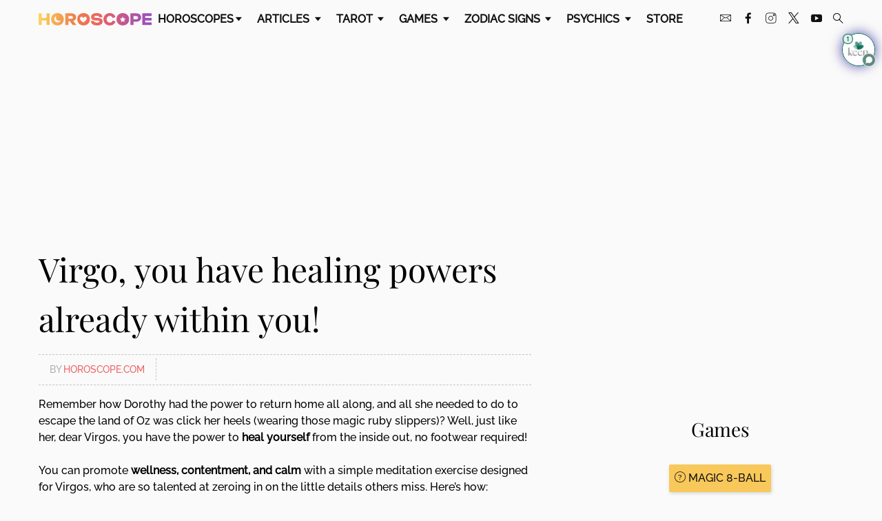

--- FILE ---
content_type: text/html; charset=utf-8
request_url: https://www.horoscope.com/us/editorial/editorial-news.aspx?UniqueID=3123&CRC=BCDB8C724390710A4A726281F366474A
body_size: 43746
content:

<!doctype html>
<html class="no-js" lang="en">
<head>
	<link rel="amphtml" href="https://www.horoscope.com/us/editorial/editorial-news-amp.aspx?UniqueID=3123&CRC=BCDB8C724390710A4A726281F366474A" />
	<TITLE>Virgo, you have healing powers already within you! | Horoscope.com</TITLE>
	<meta name="description" content="Remember how Dorothy had the power to return home all along, and all she needed to do to escape the...">
	<meta name="keywords" content="News, facts, articles, hot topics, love, sex, beauty, sytle, everyting about Virgo, Horoscope.com">
	<meta property="og:title" content="Virgo, you have healing powers already within you!">
	<meta property="og:description" content="Remember how Dorothy had the power to return home all along, and all she needed to do to escape the...">
	<meta property="og:image" content="https://www.horoscope.com/DynamicPictures/imag_edito-psychics-concept-RF-14792091_4598.jpg">
	<meta property="og:type" content="article">
	<meta property="article:author" content="/us/editorial/editorial-article-author-default.aspx">
	<meta property="article:publisher" content="https://www.facebook.com/horoscopedotcom">
	<meta property="caption" content="News and Facts about Virgo: Hot Topics">
	<meta property="category" content="Virgo, HotTopics">
	<meta property="sign" content="5">
	<meta property="article:modified_time" content="2016-05-25T07:46:55">
	<meta charset="utf-8">
<meta http-equiv="X-UA-Compatible" content="IE=edge">
<meta http-equiv="Content-Security-Policy" content="upgrade-insecure-requests;block-all-mixed-content">
<meta property="fb:pages" content="169160831452" />
<meta name="p:domain_verify" content="1f2a19919c8af7be1bc15ca01733ecd9"/>
<meta name="viewport" content="width=device-width, initial-scale=1.0">
<link rel="shortcut icon" href="/images-US/favicon.ico">
<link rel="canonical" href="https://www.horoscope.com/us/editorial/editorial-news.aspx?UniqueID=3123&CRC=BCDB8C724390710A4A726281F366474A"/>


<!-- Icon + Google Fonts -->
<style>
@font-face{font-family:icomoon;font-weight:400;font-style:normal;font-display:block;src:local('icomoon'),url(/fonts-US/icomoon.woff?yw8r2p) format('woff'),url(/fonts-US/icomoon.ttf?yw8r2p) format('truetype'),url(/fonts-US/icomoon.eot?yw8r2p),url('/fonts-US/icomoon.eot?yw8r2p#iefix') format('embedded-opentype'),url('/fonts-US/icomoon.svg?yw8r2p#icomoon') format('svg')}@font-face{font-family:'Raleway';font-style:normal;font-weight:400;src:url(/fonts-US/Raleway/raleway-v27-latin-regular.eot);src:local('Raleway'),url('/fonts-US/Raleway/raleway-v27-latin-regular.eot?#iefix') format('embedded-opentype'),url(/fonts-US/Raleway/raleway-v27-latin-regular.woff2) format('woff2'),url(/fonts-US/Raleway/raleway-v27-latin-regular.woff) format('woff'),url(/fonts-US/Raleway/raleway-v27-latin-regular.ttf) format('truetype'),url('/fonts-US/Raleway/raleway-v27-latin-regular.svg#Raleway') format('svg')}@font-face{font-family:'Raleway';font-style:normal;font-weight:500;font-display:swap;src:url(/fonts-US/Raleway/raleway-v27-latin-500.eot);src:local('Raleway'),url('/fonts-US/Raleway/raleway-v27-latin-500.eot?#iefix') format('embedded-opentype'),url(/fonts-US/Raleway/raleway-v27-latin-500.woff2) format('woff2'),url(/fonts-US/Raleway/raleway-v27-latin-500.woff) format('woff'),url(/fonts-US/Raleway/raleway-v27-latin-500.ttf) format('truetype'),url('/fonts-US/Raleway/raleway-v27-latin-500.svg#Raleway') format('svg')}@font-face{font-family:'Playfair Display';font-style:normal;font-weight:400;src:url(/fonts-US/PlayfairDisplay/playfair-display-v29-latin-regular.eot);src:local('PlayfairDisplay'),url('/fonts-US/PlayfairDisplay/playfair-display-v29-latin-regular.eot?#iefix') format('embedded-opentype'),url(/fonts-US/PlayfairDisplay/playfair-display-v29-latin-regular.woff2) format('woff2'),url(/fonts-US/PlayfairDisplay/playfair-display-v29-latin-regular.woff) format('woff'),url(/fonts-US/PlayfairDisplay/playfair-display-v29-latin-regular.ttf) format('truetype'),url('/fonts-US/PlayfairDisplay/playfair-display-v29-latin-regular.svg#PlayfairDisplay') format('svg')}@font-face{font-family:'Playfair Display';font-style:normal;font-weight:500;src:url(/fonts-US/PlayfairDisplay/playfair-display-v29-latin-500.eot);src:local('PlayfairDisplay'),url('/fonts-US/PlayfairDisplay/playfair-display-v29-latin-500.eot?#iefix') format('embedded-opentype'),url(/fonts-US/PlayfairDisplay/playfair-display-v29-latin-500.woff2) format('woff2'),url(/fonts-US/PlayfairDisplay/playfair-display-v29-latin-500.woff) format('woff'),url(/fonts-US/PlayfairDisplay/playfair-display-v29-latin-500.ttf) format('truetype'),url('/fonts-US/PlayfairDisplay/playfair-display-v29-latin-500.svg#PlayfairDisplay') format('svg')}@font-face{font-family:Poppins;font-style:normal;font-weight:400;font-display:swap;src:local('Poppins'),url(/fonts-US/poppins-v19-latin-regular.woff2) format('woff2'),url(/fonts-US/poppins-v19-latin-regular.woff) format('woff'),url(/fonts-US/poppins-v19-latin-regular.ttf) format('truetype'),url(/fonts-US/poppins-v19-latin-regular.eot),url('/fonts-US/poppins-v19-latin-regular.eot?#iefix') format('embedded-opentype')}@font-face{font-family:Poppins;font-style:normal;font-weight:500;font-display:swap;src:local('Poppins-500'),url(/fonts-US/poppins-v19-latin-500.woff2) format('woff2'),url(/fonts-US/poppins-v19-latin-500.woff) format('woff'),url(/fonts-US/poppins-v19-latin-500.ttf) format('truetype'),url(/fonts-US/poppins-v19-latin-500.eot),url('/fonts-US/poppins-v19-latin-500.eot?#iefix') format('embedded-opentype')}
</style>


<!-- CSS -->
<link rel="stylesheet" href="/css-US/main.css?v=2025122307" type="text/css">
<script type="text/javascript">
var blogherads = blogherads || {};
blogherads.adq = blogherads.adq || [];
</script>
<script type="text/javascript" defer data-cfasync="false" src="https://ads.blogherads.com/static/blogherads.js"></script>
<script type="text/javascript" defer data-cfasync="false" src="https://ads.blogherads.com/bh/41/412/412983/2587198/header.js"></script>
 
<!--Google Tag Manager-->
<script>(function(w,d,s,l,i){w[l]=w[l]||[];w[l].push({'gtm.start':
new Date().getTime(),event:'gtm.js'});var f=d.getElementsByTagName(s)[0],
j=d.createElement(s),dl=l!='dataLayer'?'&l='+l:'';j.async=true;j.src=
'https://www.googletagmanager.com/gtm.js?id='+i+dl;f.parentNode.insertBefore(j,f);
})(window,document,'script','dataLayer','GTM-NP3VX4');</script>
<noscript><iframe src='https://www.googletagmanager.com/ns.html?id=GTM-NP3VX4'
height='0' width='0' style='display:none;visibility:hidden'></iframe></noscript>
<!-- End Google Tag Manager -->
<script>(function(d) { var e = d.createElement('script'); e.src = d.location.protocol + '//tag.bounceexchange.com/2162/i.js'; e.defer = true; d.getElementsByTagName("head")[0].appendChild(e); } (document));</script>
</head>
<body>
  <div class="overlay"><i class="icon-close"></i></div>
<header>
  
  <nav class="main-nav grid">
    <a href="javascript:void(0);" class="menu-btn show-small show-medium"><i class="icon-menu"></i></a>
    <a href="/us/index.aspx" class="logo"><img src="/images-US/horoscope-logo.svg" class="img-responsive" alt="horoscope.com" width="168px" height="18px"></a>
    <div class="main">
      <!-- Horoscopes -->
      <div class="dropdown">
        <a href="/us/index.aspx" id="src-hnav-horo" class="menu-trigger">Horoscopes<i class="icon-caret"></i></a>
        <div class="sub-nav medium">
          <div>
            <a href="/us/horoscopes/general/index-horoscope-general-daily.aspx" id="src-hnav-daily">Daily</a>
            <a href="/us/horoscopes/love/index-horoscope-love-daily.aspx" id="src-hnav-love">Love</a>
            <a href="/us/horoscopes/chinese/index-horoscope-chinese.aspx" id="src-hnav-chinese">Chinese</a>
            <a href="/us/horoscopes/career/index-horoscope-career-daily.aspx" id="src-hnav-career">Career</a>
            <a href="/us/horoscopes/wellness/index-horoscope-wellness-daily.aspx" id="src-hnav-health">Health</a>
            <a href="https://www.horoscope.com/birth-chart/" id="src-hnav-birthchart">Free Birth Chart</a>
          </div>
          <div>
            <a href="/us/horoscopes/money/index-horoscope-money-weekly.aspx" id="src-hnav-money">Money</a>
            <a href="/us/horoscopes/numerology/index-horoscope-numerology.aspx" id="src-hnav-numero">Numerology</a>
            <a href="https://www.horoscope.com/birthday-horoscope.aspx" id="src-hnav-birthday">Birthday</a>
            <a href="/us/horoscopes/yearly/2026-horoscope-overview.aspx" id="src-hnav-yearly">2026</a>
            <a href="/us/horoscopes/yearly/2026-chinese-horoscope-overview.aspx"  id="src-hnav-yearlychinese">2026 Chinese</a></li>
            <a href="/us/horoscopes/general/horoscope-overview-daily-today.aspx" id="src-hnav-dpo">Planetary</a>
            <a href="/us/sitemap.aspx" id="src-hnav-horo-more">More &nbsp; &rarr;</a>
          </div>
        </div> <!-- /sub-nav -->
      </div> <!-- /dropdown -->
      <!-- Articles -->
      <div class="dropdown">
        <a href="https://www.horoscope.com/articles" id="src-hnav-articles" class="menu-trigger">Articles <i class="icon-caret"></i></a>
        <div class="sub-nav">
          <a href="https://www.horoscope.com/mercury-retrograde/">Mercury Retrograde</a>
          <a href="https://www.horoscope.com/saturn-return/">Saturn Return</a>
          <a href="https://www.horoscope.com/horoscope-dates/">Horoscope Dates</a>
          <a href="https://www.horoscope.com/us/planets/index.html">Planets</a>
          <a href="https://www.horoscope.com/astrology/">Astrology</a>
		  <a href="https://www.horoscope.com/celebrities/">Celebrity Birthdays</a>
          <a href="https://www.horoscope.com/articles" id="src-hnav-articles-all" class="highlight">All Articles &nbsp; &rarr;</a>
        </div> <!-- /sub-nav -->
      </div> <!-- /dropdown -->
      <!-- Tarot -->
      <div class="dropdown">
        <a href="/us/tarot/index-tarot-reading.aspx" class="menu-trigger" id="src-hnav-tarot">Tarot <i class="icon-caret"></i></a>
        <div class="sub-nav large">
          <div>
            <a href="/us/tarot/index-tarot-reading-love.aspx" id="src-hnav-tarot-love"><h4>Love</h4></a>
            <a href="/us/tarot/tarot-daily-love.aspx" id="src-hnav-dailylvtarot">Daily love tarot</a>
            <a href="/us/tarot/tarot-true-love.aspx" id="src-hnav-truelvtarot">True love tarot</a>
            <a href="/us/tarot/tarot-love-potential.aspx" id="src-hnav-lvpottarot">Love potential tarot</a>
            <a href="/us/tarot/index-tarot-reading-love.aspx" id="src-hnav-tarot-loveall" class="highlight">All love tarot &nbsp; &rarr;</a>
          </div>
          <div>
            <a href="/us/tarot/index-tarot-reading-unique.aspx" id="src-hnav-tarot-unq"><h4>Unique</h4></a>
            <a href="/us/tarot/tarot-angel.aspx" id="src-hnav-angtarot">Angel tarot</a>
            <a href="/us/tarot/tarot-past-lives.aspx" id="src-hnav-livestarot">Past lives tarot</a>
            <a href="/us/tarot/tarot-lovers-triangle.aspx" id="src-hnav-tritarot">Lover's triangle tarot</a>
            <a href="/us/tarot/index-tarot-reading-unique.aspx" id="src-hnav-tarot-unqall" class="highlight">All unique tarot &nbsp; &rarr;</a>
          </div>
          <div>
            <a href="/us/tarot/index-tarot-reading-forecast.aspx" id="src-hnav-tarot-fore"><h4>Forecast</h4></a>
            <a href="/us/tarot/tarot-daily.aspx" id="src-hnav-dailytarot">Daily tarot</a>
            <a href="/us/tarot/tarot-today-tomorrow.aspx" id="src-hnav-tttarot">Today/tomorrow tarot</a>
            <a href="/us/tarot/tarot-monthly.aspx" id="src-hnav-mnthtarot">Monthly tarot</a>
            <a href="/us/tarot/index-tarot-reading-forecast.aspx" id="src-hnav-tarot-foreall" class="highlight">All forecast tarot &nbsp; &rarr;</a>
          </div>
          <div>
            <a href="/us/tarot/index-tarot-reading.aspx" id="src-hnav-tarot-other"><h4>Other</h4></a>
            <a href="/us/tarot/tarot-money-oracle.aspx" id="src-hnav-moneytarot">Money tarot</a>
            <a href="https://www.horoscope.com/tarot/tarot-yes-no.aspx" id="src-hnav-insttarot">Yes/No tarot</a>
            <a href="https://www.horoscope.com/psychics/psychics.html" id="src-hnav-liveread">Live readings</a>
            <a href="/us/tarot/index-tarot-reading.aspx" id="src-hnav-tarot-otherall" class="highlight">All other tarot &nbsp; &rarr;</a>
          </div>
        </div> <!-- /sub-nav -->
        <a href="/us/tarot/index-tarot-reading.aspx" class="show-small show-medium all-link" id="src-hnav-tarot">See all tarot readings &nbsp; &rarr;</a>
      </div> <!-- /dropdown -->
      <!-- Games -->
      <div class="dropdown">
        <a href="/us/games/index-games.aspx" id="src-hnav-games" class="menu-trigger">Games <i class="icon-caret"></i></a>
        <div class="sub-nav large">
          <div>
            <a href="/us/games/index-games-love.aspx" id="src-hnav-games-love"><h4>Love</h4></a>
            <a href="/us/games/divination/game-magic-love-ball.aspx" id="src-hnav-loveball">Magic love ball</a>
            <a href="/us/games/divination/game-love-cookie.aspx" id="src-hnav-lovecook">Love cookie</a>
            <a href="/us/games/divination/game-cupids-oracle.aspx" id="src-hnav-cupid">Cupid's oracle</a>
            <a href="/us/games/index-games-love.aspx" id="src-hnav-games-loveall" class="highlight">All love games &nbsp; &rarr;</a>
          </div>
          <div>
            <a href="/us/games/index-games-compatibility.aspx" id="src-hnav-games-compat"><h4>Compatibility</h4></a>
            <a href="https://www.horoscope.com/games/love-compatibility-game" id="src-hnav-zodiacmatch">Free Love Match</a>
            <a href="https://www.horoscope.com/love/compatibility" id="src-hnav-lovecompat">Love compatibility</a>
            <a href="/us/games/compatibility/game-name-compatibility.aspx" id="src-hnav-namecompat">Name compatibility</a>
            <a href="/us/games/index-games-compatibility.aspx" id="src-hnav-games-compatall" class="highlight">All compatibility games &nbsp; &rarr;</a>
          </div>
          <div>
            <a href="/us/games/index-games-instant-advice.aspx" id="src-hnav-games-instadvice"><h4>Instant advice</h4></a>
            <a href="/us/games/divination/game-magic-8-ball.aspx" id="src-hnav-8ball">Magic 8-ball</a>
            <a href="/us/games/divination/game-love-fairy.aspx" id="src-hnav-fairy">Love fairy</a>
            <a href="/us/games/divination/game-crystal-ball.aspx" id="src-hnav-crystal">Crystal ball</a>
            <a href="/us/games/index-games-instant-advice.aspx" id="src-hnav-games-instadviceall" class="highlight">All instant advice games &nbsp; &rarr;</a>
          </div>
          <div>
            <a href="/us/games/index-games-fortune-teller.aspx" id="src-hnav-games-forttell"><h4>Fortune tellers</h4></a>
            <a href="/us/games/divination/game-fortune-cookie.aspx" id="src-hnav-fortcook">Fortune cookie</a>
            <a href="/us/games/divination/game-luck-meter.aspx" id="src-hnav-luckmet">Luck meter</a>
            <a href="/us/games/divination/game-ask-genie.aspx" id="src-hnav-genie">Ask the genie</a>
            <a href="/us/games/index-games-fortune-teller.aspx" id="src-hnav-games-forttellall" class="highlight">All fortune teller games &nbsp; &rarr;</a>
          </div>
        </div> <!-- /sub-nav -->
        <a href="/us/games/index-games.aspx" class="show-small show-medium all-link" id="src-hnav-games">See all games &nbsp; &rarr;</a>
      </div> <!-- /dropdown -->
      <!-- Zodiac signs -->
      <div class="dropdown">
        <a href="https://www.horoscope.com/zodiac-signs" id="src-hnav-zodiac" class="menu-trigger">Zodiac Signs <i class="icon-caret"></i></a>
        <div class="sub-nav medium">
          <div>
            <a href="https://www.horoscope.com/zodiac-signs/aries" id="src-hnav-aries">Aries</a>
            <a href="https://www.horoscope.com/zodiac-signs/taurus" id="src-hnav-taur">Taurus</a>
            <a href="https://www.horoscope.com/zodiac-signs/gemini" id="src-hnav-gem">Gemini</a>
            <a href="https://www.horoscope.com/zodiac-signs/cancer" id="src-hnav-canc">Cancer</a>
            <a href="https://www.horoscope.com/zodiac-signs/leo" id="src-hnav-leo">Leo</a>
            <a href="https://www.horoscope.com/zodiac-signs/virgo" id="src-hnav-virgo">Virgo</a>
          </div>
          <div>
            <a href="https://www.horoscope.com/zodiac-signs/libra" id="src-hnav-lib">Libra</a>
            <a href="https://www.horoscope.com/zodiac-signs/scorpio" id="src-hnav-scpo">Scorpio</a>
            <a href="https://www.horoscope.com/zodiac-signs/sagittarius" id="src-hnav-sag">Sagittarius</a>
            <a href="https://www.horoscope.com/zodiac-signs/capricorn" id="src-hnav-cap">Capricorn</a>
            <a href="https://www.horoscope.com/zodiac-signs/aquarius" id="src-hnav-aqua">Aquarius</a>
            <a href="https://www.horoscope.com/zodiac-signs/pisces" id="src-hnav-pisc">Pisces</a>
          </div>
        </div> <!-- /sub-nav -->
        <a href="https://www.horoscope.com/zodiac-signs" class="show-small show-medium all-link" id="src-hnav-tarot">See all zodiac signs &nbsp; &rarr;</a>
      </div> <!-- /dropdown -->
      <!-- Psychics -->
    
      <div class="dropdown">
        <a href="https://www.horoscope.com/psychics" id="src-hnav-liveread" class="menu-trigger"><span class="hide-small hide-medium">Psychics</span><span class="show-small show-medium">$1 Psychic Reading</span> <i class="icon-caret"></i></a>
        <div class="sub-nav">
          <a href="https://www.horoscope.com/psychics/love.html" id="src-hnav-psych-love">Love &amp; Sex</a>
          <a href="https://www.horoscope.com/psychics/psychics.html" id="src-hnav-psych-psych">Psychics</a>
          <a href="https://www.horoscope.com/psychics/tarot.html" id="src-hnav-psych-tarot">Tarot</a>
          <a href="https://www.horoscope.com/psychics" id="src-hnav-psychall" class="highlight">All &nbsp; &rarr;</a>
        </div> <!-- /sub-nav -->
      </div> <!-- /dropdown -->
    
      <a href="https://store.horoscope.com?utm_source=direct&utm_medium=organic&utm_campaign=main-nav-store" id="src-hnav-read" class="menu-link">Store</a>
      <a href="/us/emails/email-subscription.aspx" class="subscribe-link show-small show-medium">Subscribe</a>
      <div class="social-mobile show-small show-medium">
        <a href="https://www.facebook.com/horoscopedotcom" target="_blank"><i class="icon-facebook-filled"></i></a>
        <a href="https://www.instagram.com/horoscopedotcom/" target="_blank"><i class="icon-instagram"></i></a>
        <a href="https://twitter.com/horoscopedotcom" target="_blank"><i class="icon-twitter-x"></i></a>
        <a href="https://www.youtube.com/c/HoroscopecomVideos" target="_blank"><i class="icon-youtube-filled"></i></a>
      </div>
    </div> <!-- /main -->
    <div class="social hide-small hide-medium">
      <a href="/us/emails/email-subscription.aspx" target="_blank"><i class="icon-envelope"></i></a>
      <a href="https://www.facebook.com/horoscopedotcom" target="_blank"><i class="icon-facebook-filled"></i></a>
      <a href="https://www.instagram.com/horoscopedotcom/" target="_blank"><i class="icon-instagram"></i></a>
      <a href="https://twitter.com/horoscopedotcom" target="_blank"><i class="icon-twitter-x"></i></a>
      <a href="https://www.youtube.com/c/HoroscopecomVideos" target="_blank"><i class="icon-youtube-filled"></i></a>
    </div>
    <a href="javascript:void(0);" class="js-search-trigger search-trigger"><i class="icon-search"></i></a>
  </nav>

  <div class="search-bar">
    <form action="/us/search-google.aspx" id="cse-search-box-v1" class="grid max-width-60" name="cse-search-box-v1">
      <div class="bot-search-google-container">
        <div class="cse-branding-form flex-center">
          <input type="text" name="q" placeholder="Type here to search" size="8" class="input-large" />
          <button class="btn-skin btn-purple search-btn" type="submit" onClick="if (!this.form.q.value) this.form.q.value = 'horoscope';"><i class="icon-search"></i></button>
        </div>
      </div>
    </form>
  </div> <!-- /search-bar -->
</header>


<section class="top-slot">
      <div id="d-banner_t-banner_m-tinybanner_unit-1" class="tablet-banner mobile-tinybanner desktop-banner">
      
    </div>

</section>

  <div class="grid grid-right-sidebar">
    <article class="article-content">
      <h1>Virgo, you have healing powers already within you!</h1>
      <div class="meta">
		<h4>By <a href="https://www.horoscope.com/articles/authors">Horoscope.com</a></h4>
      </div> <!-- /meta -->
      Remember how Dorothy had the power to return home all along, and all she needed to do to escape the land of Oz was click her heels (wearing those magic ruby slippers)? Well, just like her, dear Virgos, you have the power to <b>heal yourself</b> from the inside out, no footwear required!<br><br>You can promote <b>wellness, contentment, and calm</b> with a simple meditation exercise designed for Virgos, who are so talented at zeroing in on the little details others miss. Here’s how:<br><br>1. Focus on the <b>areas of your body that help you</b>, that move nicely, etc., however small. This could be your alert eyes, your crafty hands, your strong legs, or even your hair that keeps you warm.<br>2. <b>Imagine a warm glow emanating from them</b> (one area at a time) as you appreciate all the little ways this area helps you in your daily activities.<br>3. <b>Send the glow out to your debilitated areas</b>, or where you want to heal yourself. So, if you’re suffering from heartache, the light goes to your heart. If you have swollen ankles, send the light down to them. Imagine the pain melting away. <br>4. <b>Repeat anywhere that needs attention</b>. There’s always a source of strength within you, if only your mind... which is super powerful!
    </article>
    <aside style="text-align:-webkit-center">
	       <div class="module-ad hide-small tablet-medrec desktop-medrec">
        <div id="d-medrec_t-medrec_m-none_unit-1">
          
        </div>
    </div><section class="grid center-btns">
  <h2>Games</h2>
  <div class="flex-center-inline">
  
  <a href="/us/games/divination/game-magic-8-ball.aspx" class="btn-skin">
    <i class="icon-question-mark"></i>
    Magic 8-Ball
  </a>
  
  <a href="https://www.horoscope.com/games/love-compatibility-game" class="btn-skin">
    <i class="icon-double-heart"></i>
    Zodiac Love Match
  </a>
  
  <a href="/us/games/divination/game-magic-love-ball.aspx" class="btn-skin">
    <i class="icon-question-mark"></i>
    Love Ball
  </a>
  
  <a href="https://www.horoscope.com/love/compatibility" class="btn-skin">
    <i class="icon-double-heart"></i>
    Love Match
  </a>
  
  <a href="/us/games/divination/game-ask-genie.aspx" class="btn-skin">
    <i class="icon-star"></i>
    Ask the Genie
  </a>
  
  <a href="/us/games/divination/game-fortune-cookie.aspx" class="btn-skin">
    <i class="icon-money"></i>
    Fortune Cookie
  </a>
  
  <a href="/us/games/divination/game-love-cookie.aspx" class="btn-skin">
    <i class="icon-heart"></i>
    Love Cookie
  </a>
  
  <a href="/us/games/divination/game-cupids-oracle.aspx" class="btn-skin">
    <i class="icon-heart-arrow"></i>
    Cupid's Oracle
  </a>
  
  </div>
</section>


		<div class="sticky">
		        <div class="module-ad hide-small tablet-medrec desktop-medrec">
        <div id="d-medrec_t-medrec_m-none_unit-2">
          
        </div>
    </div>
		</div>
	</aside>
  </div> <!-- /grid -->

  
<section class="more-reading text-center">
  <h2>More Inspiration</h2>
  <div class="grid grid-4">
  
    <a href="/article/weekly-horoscope-january-26-february-1-2026/">
      <img data-original="https://www.horoscope.com/wp-content/uploads/sites/2/2022/01/January-22-Full-Moon-in-Cancer-300x169.jpg" class="img-responsive" alt="Weekly Horoscope: January 26, 2026-February 1, 2026">
      <h3>Weekly Horoscope: January 26, 2026-February 1, 2026</h3>
    </a>
    
    <a href="/article/find-love-now/">
      <img data-original="https://www.horoscope.com/wp-content/uploads/sites/2/2023/05/How-to-Find-Love-Based-on-Your-Zodiac-Sign-300x169.jpg" class="img-responsive" alt="How to Find Love Based on Your Zodiac Sign">
      <h3>How to Find Love Based on Your Zodiac Sign</h3>
    </a>
    
    <a href="/article/long-hugs-are-the-new-whats-up-html/">
      <img data-original="https://www.horoscope.com/wp-content/uploads/sites/2/2017/04/Conscious-Touch-The-Simple-Fix-For-When-Intimacy-Feels-Low-300x169.jpg" class="img-responsive" alt="Conscious Touch: The Simple Fix For When Intimacy Feels Low">
      <h3>Conscious Touch: The Simple Fix For When Intimacy Feels Low</h3>
    </a>
    
    <a href="/article/star-crossed-love-why-you-should-never-cast-a-spell-on-an-ex-html/">
      <img data-original="https://www.horoscope.com/wp-content/uploads/sites/2/2018/02/Star-Crossed-Love-Why-You-Should-Never-Cast-A-Spell-On-An-Ex-300x169.jpg" class="img-responsive" alt="Star Crossed Love: Why You Should Never Cast A Spell On An Ex">
      <h3>Star Crossed Love: Why You Should Never Cast A Spell On An Ex</h3>
    </a>
    
  </div>
</section> <!-- /more-reading -->
<div class="additional-content">
  
    <div class="grid">
         
<div class="OUTBRAIN" data-src="https://www.horoscope.com/us/editorial/editorial-news.aspx" data-widget-id="AR_1"></div>
<script type="text/javascript" defer src="https://widgets.outbrain.com/outbrain.js"></script>
    </div>
    <div class="mbottom-2">&nbsp;</div>
    
</div>
<footer>
  <div class="grid grid-right-sidebar">
    <div>
      <a href="/us/about-us.aspx">About</a>
      <a href="/us/team.aspx">Team</a>
      <a href="/us/emails/email-subscription.aspx">Free Newsletter</a>
	  <a href="/us/advertise.aspx">Advertise</a>
      <a href="/us/tos.aspx">Terms</a>
      <a href="/us/privacy.aspx">Privacy</a>
      
      <a href="/us/do-not-sell-my-info.aspx">Do Not Sell My Info</a>
      
      <a href="/us/feedback.aspx">Contact</a>
      <a href="/us/sitemap.aspx">Site Map</a>
      <a href="/fr/index.aspx">Horoscope du jour</a>
        <span id="equalweb-icon" role="button" class="link" style="cursor: pointer; display:none;"><i class="icon-wheelchair"></i></span>
        <div id="equalweb-scrpt" data-original="https://cdn.equalweb.com/core/4.6.10/accessibility.js" data-lang="en">&nbsp;</div>
        
      <p><small>&copy; Copyright 2026 - Horoscope.com, Inc. - All rights reserved</small></p>
    </div>
    <div>
      <h4>Download our Apps</h4>
      <div class="app-download">
        <a href="https://apps.apple.com/us/app/yes-no-tarot-instant-answer/id353249261"><img data-original="/images-US/dl-ios.png" width="100px" height="30px"  alt="Download ios app"></a>
        
      </div>
    </div>
  </div> <!-- /grid -->
</footer>
<div id="myWidget" class="widget-bottom-right">
    <div data-veda="veda-widget" data-exclude="ai, betterhelp, astrology"></div>
<script defer src="https://veda.astrology.com/widget/init.js"></script>
</div><script>
/*! jQuery v3.6.0 | (c) OpenJS Foundation and other contributors | jquery.org/license */
!function (e, t) { "use strict"; "object" == typeof module && "object" == typeof module.exports ? module.exports = e.document ? t(e, !0) : function (e) { if (!e.document) throw new Error("jQuery requires a window with a document"); return t(e) } : t(e) }("undefined" != typeof window ? window : this, function (C, e) { "use strict"; var t = [], r = Object.getPrototypeOf, s = t.slice, g = t.flat ? function (e) { return t.flat.call(e) } : function (e) { return t.concat.apply([], e) }, u = t.push, i = t.indexOf, n = {}, o = n.toString, v = n.hasOwnProperty, a = v.toString, l = a.call(Object), y = {}, m = function (e) { return "function" == typeof e && "number" != typeof e.nodeType && "function" != typeof e.item }, x = function (e) { return null != e && e === e.window }, E = C.document, c = { type: !0, src: !0, nonce: !0, noModule: !0 }; function b(e, t, n) { var r, i, o = (n = n || E).createElement("script"); if (o.text = e, t) for (r in c) (i = t[r] || t.getAttribute && t.getAttribute(r)) && o.setAttribute(r, i); n.head.appendChild(o).parentNode.removeChild(o) } function w(e) { return null == e ? e + "" : "object" == typeof e || "function" == typeof e ? n[o.call(e)] || "object" : typeof e } var f = "3.6.0", S = function (e, t) { return new S.fn.init(e, t) }; function p(e) { var t = !!e && "length" in e && e.length, n = w(e); return !m(e) && !x(e) && ("array" === n || 0 === t || "number" == typeof t && 0 < t && t - 1 in e) } S.fn = S.prototype = { jquery: f, constructor: S, length: 0, toArray: function () { return s.call(this) }, get: function (e) { return null == e ? s.call(this) : e < 0 ? this[e + this.length] : this[e] }, pushStack: function (e) { var t = S.merge(this.constructor(), e); return t.prevObject = this, t }, each: function (e) { return S.each(this, e) }, map: function (n) { return this.pushStack(S.map(this, function (e, t) { return n.call(e, t, e) })) }, slice: function () { return this.pushStack(s.apply(this, arguments)) }, first: function () { return this.eq(0) }, last: function () { return this.eq(-1) }, even: function () { return this.pushStack(S.grep(this, function (e, t) { return (t + 1) % 2 })) }, odd: function () { return this.pushStack(S.grep(this, function (e, t) { return t % 2 })) }, eq: function (e) { var t = this.length, n = +e + (e < 0 ? t : 0); return this.pushStack(0 <= n && n < t ? [this[n]] : []) }, end: function () { return this.prevObject || this.constructor() }, push: u, sort: t.sort, splice: t.splice }, S.extend = S.fn.extend = function () { var e, t, n, r, i, o, a = arguments[0] || {}, s = 1, u = arguments.length, l = !1; for ("boolean" == typeof a && (l = a, a = arguments[s] || {}, s++), "object" == typeof a || m(a) || (a = {}), s === u && (a = this, s--); s < u; s++)if (null != (e = arguments[s])) for (t in e) r = e[t], "__proto__" !== t && a !== r && (l && r && (S.isPlainObject(r) || (i = Array.isArray(r))) ? (n = a[t], o = i && !Array.isArray(n) ? [] : i || S.isPlainObject(n) ? n : {}, i = !1, a[t] = S.extend(l, o, r)) : void 0 !== r && (a[t] = r)); return a }, S.extend({ expando: "jQuery" + (f + Math.random()).replace(/\D/g, ""), isReady: !0, error: function (e) { throw new Error(e) }, noop: function () { }, isPlainObject: function (e) { var t, n; return !(!e || "[object Object]" !== o.call(e)) && (!(t = r(e)) || "function" == typeof (n = v.call(t, "constructor") && t.constructor) && a.call(n) === l) }, isEmptyObject: function (e) { var t; for (t in e) return !1; return !0 }, globalEval: function (e, t, n) { b(e, { nonce: t && t.nonce }, n) }, each: function (e, t) { var n, r = 0; if (p(e)) { for (n = e.length; r < n; r++)if (!1 === t.call(e[r], r, e[r])) break } else for (r in e) if (!1 === t.call(e[r], r, e[r])) break; return e }, makeArray: function (e, t) { var n = t || []; return null != e && (p(Object(e)) ? S.merge(n, "string" == typeof e ? [e] : e) : u.call(n, e)), n }, inArray: function (e, t, n) { return null == t ? -1 : i.call(t, e, n) }, merge: function (e, t) { for (var n = +t.length, r = 0, i = e.length; r < n; r++)e[i++] = t[r]; return e.length = i, e }, grep: function (e, t, n) { for (var r = [], i = 0, o = e.length, a = !n; i < o; i++)!t(e[i], i) !== a && r.push(e[i]); return r }, map: function (e, t, n) { var r, i, o = 0, a = []; if (p(e)) for (r = e.length; o < r; o++)null != (i = t(e[o], o, n)) && a.push(i); else for (o in e) null != (i = t(e[o], o, n)) && a.push(i); return g(a) }, guid: 1, support: y }), "function" == typeof Symbol && (S.fn[Symbol.iterator] = t[Symbol.iterator]), S.each("Boolean Number String Function Array Date RegExp Object Error Symbol".split(" "), function (e, t) { n["[object " + t + "]"] = t.toLowerCase() }); var d = function (n) { var e, d, b, o, i, h, f, g, w, u, l, T, C, a, E, v, s, c, y, S = "sizzle" + 1 * new Date, p = n.document, k = 0, r = 0, m = ue(), x = ue(), A = ue(), N = ue(), j = function (e, t) { return e === t && (l = !0), 0 }, D = {}.hasOwnProperty, t = [], q = t.pop, L = t.push, H = t.push, O = t.slice, P = function (e, t) { for (var n = 0, r = e.length; n < r; n++)if (e[n] === t) return n; return -1 }, R = "checked|selected|async|autofocus|autoplay|controls|defer|disabled|hidden|ismap|loop|multiple|open|readonly|required|scoped", M = "[\\x20\\t\\r\\n\\f]", I = "(?:\\\\[\\da-fA-F]{1,6}" + M + "?|\\\\[^\\r\\n\\f]|[\\w-]|[^\0-\\x7f])+", W = "\\[" + M + "*(" + I + ")(?:" + M + "*([*^$|!~]?=)" + M + "*(?:'((?:\\\\.|[^\\\\'])*)'|\"((?:\\\\.|[^\\\\\"])*)\"|(" + I + "))|)" + M + "*\\]", F = ":(" + I + ")(?:\\((('((?:\\\\.|[^\\\\'])*)'|\"((?:\\\\.|[^\\\\\"])*)\")|((?:\\\\.|[^\\\\()[\\]]|" + W + ")*)|.*)\\)|)", B = new RegExp(M + "+", "g"), $ = new RegExp("^" + M + "+|((?:^|[^\\\\])(?:\\\\.)*)" + M + "+$", "g"), _ = new RegExp("^" + M + "*," + M + "*"), z = new RegExp("^" + M + "*([>+~]|" + M + ")" + M + "*"), U = new RegExp(M + "|>"), X = new RegExp(F), V = new RegExp("^" + I + "$"), G = { ID: new RegExp("^#(" + I + ")"), CLASS: new RegExp("^\\.(" + I + ")"), TAG: new RegExp("^(" + I + "|[*])"), ATTR: new RegExp("^" + W), PSEUDO: new RegExp("^" + F), CHILD: new RegExp("^:(only|first|last|nth|nth-last)-(child|of-type)(?:\\(" + M + "*(even|odd|(([+-]|)(\\d*)n|)" + M + "*(?:([+-]|)" + M + "*(\\d+)|))" + M + "*\\)|)", "i"), bool: new RegExp("^(?:" + R + ")$", "i"), needsContext: new RegExp("^" + M + "*[>+~]|:(even|odd|eq|gt|lt|nth|first|last)(?:\\(" + M + "*((?:-\\d)?\\d*)" + M + "*\\)|)(?=[^-]|$)", "i") }, Y = /HTML$/i, Q = /^(?:input|select|textarea|button)$/i, J = /^h\d$/i, K = /^[^{]+\{\s*\[native \w/, Z = /^(?:#([\w-]+)|(\w+)|\.([\w-]+))$/, ee = /[+~]/, te = new RegExp("\\\\[\\da-fA-F]{1,6}" + M + "?|\\\\([^\\r\\n\\f])", "g"), ne = function (e, t) { var n = "0x" + e.slice(1) - 65536; return t || (n < 0 ? String.fromCharCode(n + 65536) : String.fromCharCode(n >> 10 | 55296, 1023 & n | 56320)) }, re = /([\0-\x1f\x7f]|^-?\d)|^-$|[^\0-\x1f\x7f-\uFFFF\w-]/g, ie = function (e, t) { return t ? "\0" === e ? "\ufffd" : e.slice(0, -1) + "\\" + e.charCodeAt(e.length - 1).toString(16) + " " : "\\" + e }, oe = function () { T() }, ae = be(function (e) { return !0 === e.disabled && "fieldset" === e.nodeName.toLowerCase() }, { dir: "parentNode", next: "legend" }); try { H.apply(t = O.call(p.childNodes), p.childNodes), t[p.childNodes.length].nodeType } catch (e) { H = { apply: t.length ? function (e, t) { L.apply(e, O.call(t)) } : function (e, t) { var n = e.length, r = 0; while (e[n++] = t[r++]); e.length = n - 1 } } } function se(t, e, n, r) { var i, o, a, s, u, l, c, f = e && e.ownerDocument, p = e ? e.nodeType : 9; if (n = n || [], "string" != typeof t || !t || 1 !== p && 9 !== p && 11 !== p) return n; if (!r && (T(e), e = e || C, E)) { if (11 !== p && (u = Z.exec(t))) if (i = u[1]) { if (9 === p) { if (!(a = e.getElementById(i))) return n; if (a.id === i) return n.push(a), n } else if (f && (a = f.getElementById(i)) && y(e, a) && a.id === i) return n.push(a), n } else { if (u[2]) return H.apply(n, e.getElementsByTagName(t)), n; if ((i = u[3]) && d.getElementsByClassName && e.getElementsByClassName) return H.apply(n, e.getElementsByClassName(i)), n } if (d.qsa && !N[t + " "] && (!v || !v.test(t)) && (1 !== p || "object" !== e.nodeName.toLowerCase())) { if (c = t, f = e, 1 === p && (U.test(t) || z.test(t))) { (f = ee.test(t) && ye(e.parentNode) || e) === e && d.scope || ((s = e.getAttribute("id")) ? s = s.replace(re, ie) : e.setAttribute("id", s = S)), o = (l = h(t)).length; while (o--) l[o] = (s ? "#" + s : ":scope") + " " + xe(l[o]); c = l.join(",") } try { return H.apply(n, f.querySelectorAll(c)), n } catch (e) { N(t, !0) } finally { s === S && e.removeAttribute("id") } } } return g(t.replace($, "$1"), e, n, r) } function ue() { var r = []; return function e(t, n) { return r.push(t + " ") > b.cacheLength && delete e[r.shift()], e[t + " "] = n } } function le(e) { return e[S] = !0, e } function ce(e) { var t = C.createElement("fieldset"); try { return !!e(t) } catch (e) { return !1 } finally { t.parentNode && t.parentNode.removeChild(t), t = null } } function fe(e, t) { var n = e.split("|"), r = n.length; while (r--) b.attrHandle[n[r]] = t } function pe(e, t) { var n = t && e, r = n && 1 === e.nodeType && 1 === t.nodeType && e.sourceIndex - t.sourceIndex; if (r) return r; if (n) while (n = n.nextSibling) if (n === t) return -1; return e ? 1 : -1 } function de(t) { return function (e) { return "input" === e.nodeName.toLowerCase() && e.type === t } } function he(n) { return function (e) { var t = e.nodeName.toLowerCase(); return ("input" === t || "button" === t) && e.type === n } } function ge(t) { return function (e) { return "form" in e ? e.parentNode && !1 === e.disabled ? "label" in e ? "label" in e.parentNode ? e.parentNode.disabled === t : e.disabled === t : e.isDisabled === t || e.isDisabled !== !t && ae(e) === t : e.disabled === t : "label" in e && e.disabled === t } } function ve(a) { return le(function (o) { return o = +o, le(function (e, t) { var n, r = a([], e.length, o), i = r.length; while (i--) e[n = r[i]] && (e[n] = !(t[n] = e[n])) }) }) } function ye(e) { return e && "undefined" != typeof e.getElementsByTagName && e } for (e in d = se.support = {}, i = se.isXML = function (e) { var t = e && e.namespaceURI, n = e && (e.ownerDocument || e).documentElement; return !Y.test(t || n && n.nodeName || "HTML") }, T = se.setDocument = function (e) { var t, n, r = e ? e.ownerDocument || e : p; return r != C && 9 === r.nodeType && r.documentElement && (a = (C = r).documentElement, E = !i(C), p != C && (n = C.defaultView) && n.top !== n && (n.addEventListener ? n.addEventListener("unload", oe, !1) : n.attachEvent && n.attachEvent("onunload", oe)), d.scope = ce(function (e) { return a.appendChild(e).appendChild(C.createElement("div")), "undefined" != typeof e.querySelectorAll && !e.querySelectorAll(":scope fieldset div").length }), d.attributes = ce(function (e) { return e.className = "i", !e.getAttribute("className") }), d.getElementsByTagName = ce(function (e) { return e.appendChild(C.createComment("")), !e.getElementsByTagName("*").length }), d.getElementsByClassName = K.test(C.getElementsByClassName), d.getById = ce(function (e) { return a.appendChild(e).id = S, !C.getElementsByName || !C.getElementsByName(S).length }), d.getById ? (b.filter.ID = function (e) { var t = e.replace(te, ne); return function (e) { return e.getAttribute("id") === t } }, b.find.ID = function (e, t) { if ("undefined" != typeof t.getElementById && E) { var n = t.getElementById(e); return n ? [n] : [] } }) : (b.filter.ID = function (e) { var n = e.replace(te, ne); return function (e) { var t = "undefined" != typeof e.getAttributeNode && e.getAttributeNode("id"); return t && t.value === n } }, b.find.ID = function (e, t) { if ("undefined" != typeof t.getElementById && E) { var n, r, i, o = t.getElementById(e); if (o) { if ((n = o.getAttributeNode("id")) && n.value === e) return [o]; i = t.getElementsByName(e), r = 0; while (o = i[r++]) if ((n = o.getAttributeNode("id")) && n.value === e) return [o] } return [] } }), b.find.TAG = d.getElementsByTagName ? function (e, t) { return "undefined" != typeof t.getElementsByTagName ? t.getElementsByTagName(e) : d.qsa ? t.querySelectorAll(e) : void 0 } : function (e, t) { var n, r = [], i = 0, o = t.getElementsByTagName(e); if ("*" === e) { while (n = o[i++]) 1 === n.nodeType && r.push(n); return r } return o }, b.find.CLASS = d.getElementsByClassName && function (e, t) { if ("undefined" != typeof t.getElementsByClassName && E) return t.getElementsByClassName(e) }, s = [], v = [], (d.qsa = K.test(C.querySelectorAll)) && (ce(function (e) { var t; a.appendChild(e).innerHTML = "<a id='" + S + "'></a><select id='" + S + "-\r\\' msallowcapture=''><option selected=''></option></select>", e.querySelectorAll("[msallowcapture^='']").length && v.push("[*^$]=" + M + "*(?:''|\"\")"), e.querySelectorAll("[selected]").length || v.push("\\[" + M + "*(?:value|" + R + ")"), e.querySelectorAll("[id~=" + S + "-]").length || v.push("~="), (t = C.createElement("input")).setAttribute("name", ""), e.appendChild(t), e.querySelectorAll("[name='']").length || v.push("\\[" + M + "*name" + M + "*=" + M + "*(?:''|\"\")"), e.querySelectorAll(":checked").length || v.push(":checked"), e.querySelectorAll("a#" + S + "+*").length || v.push(".#.+[+~]"), e.querySelectorAll("\\\f"), v.push("[\\r\\n\\f]") }), ce(function (e) { e.innerHTML = "<a href='' disabled='disabled'></a><select disabled='disabled'><option/></select>"; var t = C.createElement("input"); t.setAttribute("type", "hidden"), e.appendChild(t).setAttribute("name", "D"), e.querySelectorAll("[name=d]").length && v.push("name" + M + "*[*^$|!~]?="), 2 !== e.querySelectorAll(":enabled").length && v.push(":enabled", ":disabled"), a.appendChild(e).disabled = !0, 2 !== e.querySelectorAll(":disabled").length && v.push(":enabled", ":disabled"), e.querySelectorAll("*,:x"), v.push(",.*:") })), (d.matchesSelector = K.test(c = a.matches || a.webkitMatchesSelector || a.mozMatchesSelector || a.oMatchesSelector || a.msMatchesSelector)) && ce(function (e) { d.disconnectedMatch = c.call(e, "*"), c.call(e, "[s!='']:x"), s.push("!=", F) }), v = v.length && new RegExp(v.join("|")), s = s.length && new RegExp(s.join("|")), t = K.test(a.compareDocumentPosition), y = t || K.test(a.contains) ? function (e, t) { var n = 9 === e.nodeType ? e.documentElement : e, r = t && t.parentNode; return e === r || !(!r || 1 !== r.nodeType || !(n.contains ? n.contains(r) : e.compareDocumentPosition && 16 & e.compareDocumentPosition(r))) } : function (e, t) { if (t) while (t = t.parentNode) if (t === e) return !0; return !1 }, j = t ? function (e, t) { if (e === t) return l = !0, 0; var n = !e.compareDocumentPosition - !t.compareDocumentPosition; return n || (1 & (n = (e.ownerDocument || e) == (t.ownerDocument || t) ? e.compareDocumentPosition(t) : 1) || !d.sortDetached && t.compareDocumentPosition(e) === n ? e == C || e.ownerDocument == p && y(p, e) ? -1 : t == C || t.ownerDocument == p && y(p, t) ? 1 : u ? P(u, e) - P(u, t) : 0 : 4 & n ? -1 : 1) } : function (e, t) { if (e === t) return l = !0, 0; var n, r = 0, i = e.parentNode, o = t.parentNode, a = [e], s = [t]; if (!i || !o) return e == C ? -1 : t == C ? 1 : i ? -1 : o ? 1 : u ? P(u, e) - P(u, t) : 0; if (i === o) return pe(e, t); n = e; while (n = n.parentNode) a.unshift(n); n = t; while (n = n.parentNode) s.unshift(n); while (a[r] === s[r]) r++; return r ? pe(a[r], s[r]) : a[r] == p ? -1 : s[r] == p ? 1 : 0 }), C }, se.matches = function (e, t) { return se(e, null, null, t) }, se.matchesSelector = function (e, t) { if (T(e), d.matchesSelector && E && !N[t + " "] && (!s || !s.test(t)) && (!v || !v.test(t))) try { var n = c.call(e, t); if (n || d.disconnectedMatch || e.document && 11 !== e.document.nodeType) return n } catch (e) { N(t, !0) } return 0 < se(t, C, null, [e]).length }, se.contains = function (e, t) { return (e.ownerDocument || e) != C && T(e), y(e, t) }, se.attr = function (e, t) { (e.ownerDocument || e) != C && T(e); var n = b.attrHandle[t.toLowerCase()], r = n && D.call(b.attrHandle, t.toLowerCase()) ? n(e, t, !E) : void 0; return void 0 !== r ? r : d.attributes || !E ? e.getAttribute(t) : (r = e.getAttributeNode(t)) && r.specified ? r.value : null }, se.escape = function (e) { return (e + "").replace(re, ie) }, se.error = function (e) { throw new Error("Syntax error, unrecognized expression: " + e) }, se.uniqueSort = function (e) { var t, n = [], r = 0, i = 0; if (l = !d.detectDuplicates, u = !d.sortStable && e.slice(0), e.sort(j), l) { while (t = e[i++]) t === e[i] && (r = n.push(i)); while (r--) e.splice(n[r], 1) } return u = null, e }, o = se.getText = function (e) { var t, n = "", r = 0, i = e.nodeType; if (i) { if (1 === i || 9 === i || 11 === i) { if ("string" == typeof e.textContent) return e.textContent; for (e = e.firstChild; e; e = e.nextSibling)n += o(e) } else if (3 === i || 4 === i) return e.nodeValue } else while (t = e[r++]) n += o(t); return n }, (b = se.selectors = { cacheLength: 50, createPseudo: le, match: G, attrHandle: {}, find: {}, relative: { ">": { dir: "parentNode", first: !0 }, " ": { dir: "parentNode" }, "+": { dir: "previousSibling", first: !0 }, "~": { dir: "previousSibling" } }, preFilter: { ATTR: function (e) { return e[1] = e[1].replace(te, ne), e[3] = (e[3] || e[4] || e[5] || "").replace(te, ne), "~=" === e[2] && (e[3] = " " + e[3] + " "), e.slice(0, 4) }, CHILD: function (e) { return e[1] = e[1].toLowerCase(), "nth" === e[1].slice(0, 3) ? (e[3] || se.error(e[0]), e[4] = +(e[4] ? e[5] + (e[6] || 1) : 2 * ("even" === e[3] || "odd" === e[3])), e[5] = +(e[7] + e[8] || "odd" === e[3])) : e[3] && se.error(e[0]), e }, PSEUDO: function (e) { var t, n = !e[6] && e[2]; return G.CHILD.test(e[0]) ? null : (e[3] ? e[2] = e[4] || e[5] || "" : n && X.test(n) && (t = h(n, !0)) && (t = n.indexOf(")", n.length - t) - n.length) && (e[0] = e[0].slice(0, t), e[2] = n.slice(0, t)), e.slice(0, 3)) } }, filter: { TAG: function (e) { var t = e.replace(te, ne).toLowerCase(); return "*" === e ? function () { return !0 } : function (e) { return e.nodeName && e.nodeName.toLowerCase() === t } }, CLASS: function (e) { var t = m[e + " "]; return t || (t = new RegExp("(^|" + M + ")" + e + "(" + M + "|$)")) && m(e, function (e) { return t.test("string" == typeof e.className && e.className || "undefined" != typeof e.getAttribute && e.getAttribute("class") || "") }) }, ATTR: function (n, r, i) { return function (e) { var t = se.attr(e, n); return null == t ? "!=" === r : !r || (t += "", "=" === r ? t === i : "!=" === r ? t !== i : "^=" === r ? i && 0 === t.indexOf(i) : "*=" === r ? i && -1 < t.indexOf(i) : "$=" === r ? i && t.slice(-i.length) === i : "~=" === r ? -1 < (" " + t.replace(B, " ") + " ").indexOf(i) : "|=" === r && (t === i || t.slice(0, i.length + 1) === i + "-")) } }, CHILD: function (h, e, t, g, v) { var y = "nth" !== h.slice(0, 3), m = "last" !== h.slice(-4), x = "of-type" === e; return 1 === g && 0 === v ? function (e) { return !!e.parentNode } : function (e, t, n) { var r, i, o, a, s, u, l = y !== m ? "nextSibling" : "previousSibling", c = e.parentNode, f = x && e.nodeName.toLowerCase(), p = !n && !x, d = !1; if (c) { if (y) { while (l) { a = e; while (a = a[l]) if (x ? a.nodeName.toLowerCase() === f : 1 === a.nodeType) return !1; u = l = "only" === h && !u && "nextSibling" } return !0 } if (u = [m ? c.firstChild : c.lastChild], m && p) { d = (s = (r = (i = (o = (a = c)[S] || (a[S] = {}))[a.uniqueID] || (o[a.uniqueID] = {}))[h] || [])[0] === k && r[1]) && r[2], a = s && c.childNodes[s]; while (a = ++s && a && a[l] || (d = s = 0) || u.pop()) if (1 === a.nodeType && ++d && a === e) { i[h] = [k, s, d]; break } } else if (p && (d = s = (r = (i = (o = (a = e)[S] || (a[S] = {}))[a.uniqueID] || (o[a.uniqueID] = {}))[h] || [])[0] === k && r[1]), !1 === d) while (a = ++s && a && a[l] || (d = s = 0) || u.pop()) if ((x ? a.nodeName.toLowerCase() === f : 1 === a.nodeType) && ++d && (p && ((i = (o = a[S] || (a[S] = {}))[a.uniqueID] || (o[a.uniqueID] = {}))[h] = [k, d]), a === e)) break; return (d -= v) === g || d % g == 0 && 0 <= d / g } } }, PSEUDO: function (e, o) { var t, a = b.pseudos[e] || b.setFilters[e.toLowerCase()] || se.error("unsupported pseudo: " + e); return a[S] ? a(o) : 1 < a.length ? (t = [e, e, "", o], b.setFilters.hasOwnProperty(e.toLowerCase()) ? le(function (e, t) { var n, r = a(e, o), i = r.length; while (i--) e[n = P(e, r[i])] = !(t[n] = r[i]) }) : function (e) { return a(e, 0, t) }) : a } }, pseudos: { not: le(function (e) { var r = [], i = [], s = f(e.replace($, "$1")); return s[S] ? le(function (e, t, n, r) { var i, o = s(e, null, r, []), a = e.length; while (a--) (i = o[a]) && (e[a] = !(t[a] = i)) }) : function (e, t, n) { return r[0] = e, s(r, null, n, i), r[0] = null, !i.pop() } }), has: le(function (t) { return function (e) { return 0 < se(t, e).length } }), contains: le(function (t) { return t = t.replace(te, ne), function (e) { return -1 < (e.textContent || o(e)).indexOf(t) } }), lang: le(function (n) { return V.test(n || "") || se.error("unsupported lang: " + n), n = n.replace(te, ne).toLowerCase(), function (e) { var t; do { if (t = E ? e.lang : e.getAttribute("xml:lang") || e.getAttribute("lang")) return (t = t.toLowerCase()) === n || 0 === t.indexOf(n + "-") } while ((e = e.parentNode) && 1 === e.nodeType); return !1 } }), target: function (e) { var t = n.location && n.location.hash; return t && t.slice(1) === e.id }, root: function (e) { return e === a }, focus: function (e) { return e === C.activeElement && (!C.hasFocus || C.hasFocus()) && !!(e.type || e.href || ~e.tabIndex) }, enabled: ge(!1), disabled: ge(!0), checked: function (e) { var t = e.nodeName.toLowerCase(); return "input" === t && !!e.checked || "option" === t && !!e.selected }, selected: function (e) { return e.parentNode && e.parentNode.selectedIndex, !0 === e.selected }, empty: function (e) { for (e = e.firstChild; e; e = e.nextSibling)if (e.nodeType < 6) return !1; return !0 }, parent: function (e) { return !b.pseudos.empty(e) }, header: function (e) { return J.test(e.nodeName) }, input: function (e) { return Q.test(e.nodeName) }, button: function (e) { var t = e.nodeName.toLowerCase(); return "input" === t && "button" === e.type || "button" === t }, text: function (e) { var t; return "input" === e.nodeName.toLowerCase() && "text" === e.type && (null == (t = e.getAttribute("type")) || "text" === t.toLowerCase()) }, first: ve(function () { return [0] }), last: ve(function (e, t) { return [t - 1] }), eq: ve(function (e, t, n) { return [n < 0 ? n + t : n] }), even: ve(function (e, t) { for (var n = 0; n < t; n += 2)e.push(n); return e }), odd: ve(function (e, t) { for (var n = 1; n < t; n += 2)e.push(n); return e }), lt: ve(function (e, t, n) { for (var r = n < 0 ? n + t : t < n ? t : n; 0 <= --r;)e.push(r); return e }), gt: ve(function (e, t, n) { for (var r = n < 0 ? n + t : n; ++r < t;)e.push(r); return e }) } }).pseudos.nth = b.pseudos.eq, { radio: !0, checkbox: !0, file: !0, password: !0, image: !0 }) b.pseudos[e] = de(e); for (e in { submit: !0, reset: !0 }) b.pseudos[e] = he(e); function me() { } function xe(e) { for (var t = 0, n = e.length, r = ""; t < n; t++)r += e[t].value; return r } function be(s, e, t) { var u = e.dir, l = e.next, c = l || u, f = t && "parentNode" === c, p = r++; return e.first ? function (e, t, n) { while (e = e[u]) if (1 === e.nodeType || f) return s(e, t, n); return !1 } : function (e, t, n) { var r, i, o, a = [k, p]; if (n) { while (e = e[u]) if ((1 === e.nodeType || f) && s(e, t, n)) return !0 } else while (e = e[u]) if (1 === e.nodeType || f) if (i = (o = e[S] || (e[S] = {}))[e.uniqueID] || (o[e.uniqueID] = {}), l && l === e.nodeName.toLowerCase()) e = e[u] || e; else { if ((r = i[c]) && r[0] === k && r[1] === p) return a[2] = r[2]; if ((i[c] = a)[2] = s(e, t, n)) return !0 } return !1 } } function we(i) { return 1 < i.length ? function (e, t, n) { var r = i.length; while (r--) if (!i[r](e, t, n)) return !1; return !0 } : i[0] } function Te(e, t, n, r, i) { for (var o, a = [], s = 0, u = e.length, l = null != t; s < u; s++)(o = e[s]) && (n && !n(o, r, i) || (a.push(o), l && t.push(s))); return a } function Ce(d, h, g, v, y, e) { return v && !v[S] && (v = Ce(v)), y && !y[S] && (y = Ce(y, e)), le(function (e, t, n, r) { var i, o, a, s = [], u = [], l = t.length, c = e || function (e, t, n) { for (var r = 0, i = t.length; r < i; r++)se(e, t[r], n); return n }(h || "*", n.nodeType ? [n] : n, []), f = !d || !e && h ? c : Te(c, s, d, n, r), p = g ? y || (e ? d : l || v) ? [] : t : f; if (g && g(f, p, n, r), v) { i = Te(p, u), v(i, [], n, r), o = i.length; while (o--) (a = i[o]) && (p[u[o]] = !(f[u[o]] = a)) } if (e) { if (y || d) { if (y) { i = [], o = p.length; while (o--) (a = p[o]) && i.push(f[o] = a); y(null, p = [], i, r) } o = p.length; while (o--) (a = p[o]) && -1 < (i = y ? P(e, a) : s[o]) && (e[i] = !(t[i] = a)) } } else p = Te(p === t ? p.splice(l, p.length) : p), y ? y(null, t, p, r) : H.apply(t, p) }) } function Ee(e) { for (var i, t, n, r = e.length, o = b.relative[e[0].type], a = o || b.relative[" "], s = o ? 1 : 0, u = be(function (e) { return e === i }, a, !0), l = be(function (e) { return -1 < P(i, e) }, a, !0), c = [function (e, t, n) { var r = !o && (n || t !== w) || ((i = t).nodeType ? u(e, t, n) : l(e, t, n)); return i = null, r }]; s < r; s++)if (t = b.relative[e[s].type]) c = [be(we(c), t)]; else { if ((t = b.filter[e[s].type].apply(null, e[s].matches))[S]) { for (n = ++s; n < r; n++)if (b.relative[e[n].type]) break; return Ce(1 < s && we(c), 1 < s && xe(e.slice(0, s - 1).concat({ value: " " === e[s - 2].type ? "*" : "" })).replace($, "$1"), t, s < n && Ee(e.slice(s, n)), n < r && Ee(e = e.slice(n)), n < r && xe(e)) } c.push(t) } return we(c) } return me.prototype = b.filters = b.pseudos, b.setFilters = new me, h = se.tokenize = function (e, t) { var n, r, i, o, a, s, u, l = x[e + " "]; if (l) return t ? 0 : l.slice(0); a = e, s = [], u = b.preFilter; while (a) { for (o in n && !(r = _.exec(a)) || (r && (a = a.slice(r[0].length) || a), s.push(i = [])), n = !1, (r = z.exec(a)) && (n = r.shift(), i.push({ value: n, type: r[0].replace($, " ") }), a = a.slice(n.length)), b.filter) !(r = G[o].exec(a)) || u[o] && !(r = u[o](r)) || (n = r.shift(), i.push({ value: n, type: o, matches: r }), a = a.slice(n.length)); if (!n) break } return t ? a.length : a ? se.error(e) : x(e, s).slice(0) }, f = se.compile = function (e, t) { var n, v, y, m, x, r, i = [], o = [], a = A[e + " "]; if (!a) { t || (t = h(e)), n = t.length; while (n--) (a = Ee(t[n]))[S] ? i.push(a) : o.push(a); (a = A(e, (v = o, m = 0 < (y = i).length, x = 0 < v.length, r = function (e, t, n, r, i) { var o, a, s, u = 0, l = "0", c = e && [], f = [], p = w, d = e || x && b.find.TAG("*", i), h = k += null == p ? 1 : Math.random() || .1, g = d.length; for (i && (w = t == C || t || i); l !== g && null != (o = d[l]); l++) { if (x && o) { a = 0, t || o.ownerDocument == C || (T(o), n = !E); while (s = v[a++]) if (s(o, t || C, n)) { r.push(o); break } i && (k = h) } m && ((o = !s && o) && u--, e && c.push(o)) } if (u += l, m && l !== u) { a = 0; while (s = y[a++]) s(c, f, t, n); if (e) { if (0 < u) while (l--) c[l] || f[l] || (f[l] = q.call(r)); f = Te(f) } H.apply(r, f), i && !e && 0 < f.length && 1 < u + y.length && se.uniqueSort(r) } return i && (k = h, w = p), c }, m ? le(r) : r))).selector = e } return a }, g = se.select = function (e, t, n, r) { var i, o, a, s, u, l = "function" == typeof e && e, c = !r && h(e = l.selector || e); if (n = n || [], 1 === c.length) { if (2 < (o = c[0] = c[0].slice(0)).length && "ID" === (a = o[0]).type && 9 === t.nodeType && E && b.relative[o[1].type]) { if (!(t = (b.find.ID(a.matches[0].replace(te, ne), t) || [])[0])) return n; l && (t = t.parentNode), e = e.slice(o.shift().value.length) } i = G.needsContext.test(e) ? 0 : o.length; while (i--) { if (a = o[i], b.relative[s = a.type]) break; if ((u = b.find[s]) && (r = u(a.matches[0].replace(te, ne), ee.test(o[0].type) && ye(t.parentNode) || t))) { if (o.splice(i, 1), !(e = r.length && xe(o))) return H.apply(n, r), n; break } } } return (l || f(e, c))(r, t, !E, n, !t || ee.test(e) && ye(t.parentNode) || t), n }, d.sortStable = S.split("").sort(j).join("") === S, d.detectDuplicates = !!l, T(), d.sortDetached = ce(function (e) { return 1 & e.compareDocumentPosition(C.createElement("fieldset")) }), ce(function (e) { return e.innerHTML = "<a href='#'></a>", "#" === e.firstChild.getAttribute("href") }) || fe("type|href|height|width", function (e, t, n) { if (!n) return e.getAttribute(t, "type" === t.toLowerCase() ? 1 : 2) }), d.attributes && ce(function (e) { return e.innerHTML = "<input/>", e.firstChild.setAttribute("value", ""), "" === e.firstChild.getAttribute("value") }) || fe("value", function (e, t, n) { if (!n && "input" === e.nodeName.toLowerCase()) return e.defaultValue }), ce(function (e) { return null == e.getAttribute("disabled") }) || fe(R, function (e, t, n) { var r; if (!n) return !0 === e[t] ? t.toLowerCase() : (r = e.getAttributeNode(t)) && r.specified ? r.value : null }), se }(C); S.find = d, S.expr = d.selectors, S.expr[":"] = S.expr.pseudos, S.uniqueSort = S.unique = d.uniqueSort, S.text = d.getText, S.isXMLDoc = d.isXML, S.contains = d.contains, S.escapeSelector = d.escape; var h = function (e, t, n) { var r = [], i = void 0 !== n; while ((e = e[t]) && 9 !== e.nodeType) if (1 === e.nodeType) { if (i && S(e).is(n)) break; r.push(e) } return r }, T = function (e, t) { for (var n = []; e; e = e.nextSibling)1 === e.nodeType && e !== t && n.push(e); return n }, k = S.expr.match.needsContext; function A(e, t) { return e.nodeName && e.nodeName.toLowerCase() === t.toLowerCase() } var N = /^<([a-z][^\/\0>:\x20\t\r\n\f]*)[\x20\t\r\n\f]*\/?>(?:<\/\1>|)$/i; function j(e, n, r) { return m(n) ? S.grep(e, function (e, t) { return !!n.call(e, t, e) !== r }) : n.nodeType ? S.grep(e, function (e) { return e === n !== r }) : "string" != typeof n ? S.grep(e, function (e) { return -1 < i.call(n, e) !== r }) : S.filter(n, e, r) } S.filter = function (e, t, n) { var r = t[0]; return n && (e = ":not(" + e + ")"), 1 === t.length && 1 === r.nodeType ? S.find.matchesSelector(r, e) ? [r] : [] : S.find.matches(e, S.grep(t, function (e) { return 1 === e.nodeType })) }, S.fn.extend({ find: function (e) { var t, n, r = this.length, i = this; if ("string" != typeof e) return this.pushStack(S(e).filter(function () { for (t = 0; t < r; t++)if (S.contains(i[t], this)) return !0 })); for (n = this.pushStack([]), t = 0; t < r; t++)S.find(e, i[t], n); return 1 < r ? S.uniqueSort(n) : n }, filter: function (e) { return this.pushStack(j(this, e || [], !1)) }, not: function (e) { return this.pushStack(j(this, e || [], !0)) }, is: function (e) { return !!j(this, "string" == typeof e && k.test(e) ? S(e) : e || [], !1).length } }); var D, q = /^(?:\s*(<[\w\W]+>)[^>]*|#([\w-]+))$/; (S.fn.init = function (e, t, n) { var r, i; if (!e) return this; if (n = n || D, "string" == typeof e) { if (!(r = "<" === e[0] && ">" === e[e.length - 1] && 3 <= e.length ? [null, e, null] : q.exec(e)) || !r[1] && t) return !t || t.jquery ? (t || n).find(e) : this.constructor(t).find(e); if (r[1]) { if (t = t instanceof S ? t[0] : t, S.merge(this, S.parseHTML(r[1], t && t.nodeType ? t.ownerDocument || t : E, !0)), N.test(r[1]) && S.isPlainObject(t)) for (r in t) m(this[r]) ? this[r](t[r]) : this.attr(r, t[r]); return this } return (i = E.getElementById(r[2])) && (this[0] = i, this.length = 1), this } return e.nodeType ? (this[0] = e, this.length = 1, this) : m(e) ? void 0 !== n.ready ? n.ready(e) : e(S) : S.makeArray(e, this) }).prototype = S.fn, D = S(E); var L = /^(?:parents|prev(?:Until|All))/, H = { children: !0, contents: !0, next: !0, prev: !0 }; function O(e, t) { while ((e = e[t]) && 1 !== e.nodeType); return e } S.fn.extend({ has: function (e) { var t = S(e, this), n = t.length; return this.filter(function () { for (var e = 0; e < n; e++)if (S.contains(this, t[e])) return !0 }) }, closest: function (e, t) { var n, r = 0, i = this.length, o = [], a = "string" != typeof e && S(e); if (!k.test(e)) for (; r < i; r++)for (n = this[r]; n && n !== t; n = n.parentNode)if (n.nodeType < 11 && (a ? -1 < a.index(n) : 1 === n.nodeType && S.find.matchesSelector(n, e))) { o.push(n); break } return this.pushStack(1 < o.length ? S.uniqueSort(o) : o) }, index: function (e) { return e ? "string" == typeof e ? i.call(S(e), this[0]) : i.call(this, e.jquery ? e[0] : e) : this[0] && this[0].parentNode ? this.first().prevAll().length : -1 }, add: function (e, t) { return this.pushStack(S.uniqueSort(S.merge(this.get(), S(e, t)))) }, addBack: function (e) { return this.add(null == e ? this.prevObject : this.prevObject.filter(e)) } }), S.each({ parent: function (e) { var t = e.parentNode; return t && 11 !== t.nodeType ? t : null }, parents: function (e) { return h(e, "parentNode") }, parentsUntil: function (e, t, n) { return h(e, "parentNode", n) }, next: function (e) { return O(e, "nextSibling") }, prev: function (e) { return O(e, "previousSibling") }, nextAll: function (e) { return h(e, "nextSibling") }, prevAll: function (e) { return h(e, "previousSibling") }, nextUntil: function (e, t, n) { return h(e, "nextSibling", n) }, prevUntil: function (e, t, n) { return h(e, "previousSibling", n) }, siblings: function (e) { return T((e.parentNode || {}).firstChild, e) }, children: function (e) { return T(e.firstChild) }, contents: function (e) { return null != e.contentDocument && r(e.contentDocument) ? e.contentDocument : (A(e, "template") && (e = e.content || e), S.merge([], e.childNodes)) } }, function (r, i) { S.fn[r] = function (e, t) { var n = S.map(this, i, e); return "Until" !== r.slice(-5) && (t = e), t && "string" == typeof t && (n = S.filter(t, n)), 1 < this.length && (H[r] || S.uniqueSort(n), L.test(r) && n.reverse()), this.pushStack(n) } }); var P = /[^\x20\t\r\n\f]+/g; function R(e) { return e } function M(e) { throw e } function I(e, t, n, r) { var i; try { e && m(i = e.promise) ? i.call(e).done(t).fail(n) : e && m(i = e.then) ? i.call(e, t, n) : t.apply(void 0, [e].slice(r)) } catch (e) { n.apply(void 0, [e]) } } S.Callbacks = function (r) { var e, n; r = "string" == typeof r ? (e = r, n = {}, S.each(e.match(P) || [], function (e, t) { n[t] = !0 }), n) : S.extend({}, r); var i, t, o, a, s = [], u = [], l = -1, c = function () { for (a = a || r.once, o = i = !0; u.length; l = -1) { t = u.shift(); while (++l < s.length) !1 === s[l].apply(t[0], t[1]) && r.stopOnFalse && (l = s.length, t = !1) } r.memory || (t = !1), i = !1, a && (s = t ? [] : "") }, f = { add: function () { return s && (t && !i && (l = s.length - 1, u.push(t)), function n(e) { S.each(e, function (e, t) { m(t) ? r.unique && f.has(t) || s.push(t) : t && t.length && "string" !== w(t) && n(t) }) }(arguments), t && !i && c()), this }, remove: function () { return S.each(arguments, function (e, t) { var n; while (-1 < (n = S.inArray(t, s, n))) s.splice(n, 1), n <= l && l-- }), this }, has: function (e) { return e ? -1 < S.inArray(e, s) : 0 < s.length }, empty: function () { return s && (s = []), this }, disable: function () { return a = u = [], s = t = "", this }, disabled: function () { return !s }, lock: function () { return a = u = [], t || i || (s = t = ""), this }, locked: function () { return !!a }, fireWith: function (e, t) { return a || (t = [e, (t = t || []).slice ? t.slice() : t], u.push(t), i || c()), this }, fire: function () { return f.fireWith(this, arguments), this }, fired: function () { return !!o } }; return f }, S.extend({ Deferred: function (e) { var o = [["notify", "progress", S.Callbacks("memory"), S.Callbacks("memory"), 2], ["resolve", "done", S.Callbacks("once memory"), S.Callbacks("once memory"), 0, "resolved"], ["reject", "fail", S.Callbacks("once memory"), S.Callbacks("once memory"), 1, "rejected"]], i = "pending", a = { state: function () { return i }, always: function () { return s.done(arguments).fail(arguments), this }, "catch": function (e) { return a.then(null, e) }, pipe: function () { var i = arguments; return S.Deferred(function (r) { S.each(o, function (e, t) { var n = m(i[t[4]]) && i[t[4]]; s[t[1]](function () { var e = n && n.apply(this, arguments); e && m(e.promise) ? e.promise().progress(r.notify).done(r.resolve).fail(r.reject) : r[t[0] + "With"](this, n ? [e] : arguments) }) }), i = null }).promise() }, then: function (t, n, r) { var u = 0; function l(i, o, a, s) { return function () { var n = this, r = arguments, e = function () { var e, t; if (!(i < u)) { if ((e = a.apply(n, r)) === o.promise()) throw new TypeError("Thenable self-resolution"); t = e && ("object" == typeof e || "function" == typeof e) && e.then, m(t) ? s ? t.call(e, l(u, o, R, s), l(u, o, M, s)) : (u++, t.call(e, l(u, o, R, s), l(u, o, M, s), l(u, o, R, o.notifyWith))) : (a !== R && (n = void 0, r = [e]), (s || o.resolveWith)(n, r)) } }, t = s ? e : function () { try { e() } catch (e) { S.Deferred.exceptionHook && S.Deferred.exceptionHook(e, t.stackTrace), u <= i + 1 && (a !== M && (n = void 0, r = [e]), o.rejectWith(n, r)) } }; i ? t() : (S.Deferred.getStackHook && (t.stackTrace = S.Deferred.getStackHook()), C.setTimeout(t)) } } return S.Deferred(function (e) { o[0][3].add(l(0, e, m(r) ? r : R, e.notifyWith)), o[1][3].add(l(0, e, m(t) ? t : R)), o[2][3].add(l(0, e, m(n) ? n : M)) }).promise() }, promise: function (e) { return null != e ? S.extend(e, a) : a } }, s = {}; return S.each(o, function (e, t) { var n = t[2], r = t[5]; a[t[1]] = n.add, r && n.add(function () { i = r }, o[3 - e][2].disable, o[3 - e][3].disable, o[0][2].lock, o[0][3].lock), n.add(t[3].fire), s[t[0]] = function () { return s[t[0] + "With"](this === s ? void 0 : this, arguments), this }, s[t[0] + "With"] = n.fireWith }), a.promise(s), e && e.call(s, s), s }, when: function (e) { var n = arguments.length, t = n, r = Array(t), i = s.call(arguments), o = S.Deferred(), a = function (t) { return function (e) { r[t] = this, i[t] = 1 < arguments.length ? s.call(arguments) : e, --n || o.resolveWith(r, i) } }; if (n <= 1 && (I(e, o.done(a(t)).resolve, o.reject, !n), "pending" === o.state() || m(i[t] && i[t].then))) return o.then(); while (t--) I(i[t], a(t), o.reject); return o.promise() } }); var W = /^(Eval|Internal|Range|Reference|Syntax|Type|URI)Error$/; S.Deferred.exceptionHook = function (e, t) { C.console && C.console.warn && e && W.test(e.name) && C.console.warn("jQuery.Deferred exception: " + e.message, e.stack, t) }, S.readyException = function (e) { C.setTimeout(function () { throw e }) }; var F = S.Deferred(); function B() { E.removeEventListener("DOMContentLoaded", B), C.removeEventListener("load", B), S.ready() } S.fn.ready = function (e) { return F.then(e)["catch"](function (e) { S.readyException(e) }), this }, S.extend({ isReady: !1, readyWait: 1, ready: function (e) { (!0 === e ? --S.readyWait : S.isReady) || (S.isReady = !0) !== e && 0 < --S.readyWait || F.resolveWith(E, [S]) } }), S.ready.then = F.then, "complete" === E.readyState || "loading" !== E.readyState && !E.documentElement.doScroll ? C.setTimeout(S.ready) : (E.addEventListener("DOMContentLoaded", B), C.addEventListener("load", B)); var $ = function (e, t, n, r, i, o, a) { var s = 0, u = e.length, l = null == n; if ("object" === w(n)) for (s in i = !0, n) $(e, t, s, n[s], !0, o, a); else if (void 0 !== r && (i = !0, m(r) || (a = !0), l && (a ? (t.call(e, r), t = null) : (l = t, t = function (e, t, n) { return l.call(S(e), n) })), t)) for (; s < u; s++)t(e[s], n, a ? r : r.call(e[s], s, t(e[s], n))); return i ? e : l ? t.call(e) : u ? t(e[0], n) : o }, _ = /^-ms-/, z = /-([a-z])/g; function U(e, t) { return t.toUpperCase() } function X(e) { return e.replace(_, "ms-").replace(z, U) } var V = function (e) { return 1 === e.nodeType || 9 === e.nodeType || !+e.nodeType }; function G() { this.expando = S.expando + G.uid++ } G.uid = 1, G.prototype = { cache: function (e) { var t = e[this.expando]; return t || (t = {}, V(e) && (e.nodeType ? e[this.expando] = t : Object.defineProperty(e, this.expando, { value: t, configurable: !0 }))), t }, set: function (e, t, n) { var r, i = this.cache(e); if ("string" == typeof t) i[X(t)] = n; else for (r in t) i[X(r)] = t[r]; return i }, get: function (e, t) { return void 0 === t ? this.cache(e) : e[this.expando] && e[this.expando][X(t)] }, access: function (e, t, n) { return void 0 === t || t && "string" == typeof t && void 0 === n ? this.get(e, t) : (this.set(e, t, n), void 0 !== n ? n : t) }, remove: function (e, t) { var n, r = e[this.expando]; if (void 0 !== r) { if (void 0 !== t) { n = (t = Array.isArray(t) ? t.map(X) : (t = X(t)) in r ? [t] : t.match(P) || []).length; while (n--) delete r[t[n]] } (void 0 === t || S.isEmptyObject(r)) && (e.nodeType ? e[this.expando] = void 0 : delete e[this.expando]) } }, hasData: function (e) { var t = e[this.expando]; return void 0 !== t && !S.isEmptyObject(t) } }; var Y = new G, Q = new G, J = /^(?:\{[\w\W]*\}|\[[\w\W]*\])$/, K = /[A-Z]/g; function Z(e, t, n) { var r, i; if (void 0 === n && 1 === e.nodeType) if (r = "data-" + t.replace(K, "-$&").toLowerCase(), "string" == typeof (n = e.getAttribute(r))) { try { n = "true" === (i = n) || "false" !== i && ("null" === i ? null : i === +i + "" ? +i : J.test(i) ? JSON.parse(i) : i) } catch (e) { } Q.set(e, t, n) } else n = void 0; return n } S.extend({ hasData: function (e) { return Q.hasData(e) || Y.hasData(e) }, data: function (e, t, n) { return Q.access(e, t, n) }, removeData: function (e, t) { Q.remove(e, t) }, _data: function (e, t, n) { return Y.access(e, t, n) }, _removeData: function (e, t) { Y.remove(e, t) } }), S.fn.extend({ data: function (n, e) { var t, r, i, o = this[0], a = o && o.attributes; if (void 0 === n) { if (this.length && (i = Q.get(o), 1 === o.nodeType && !Y.get(o, "hasDataAttrs"))) { t = a.length; while (t--) a[t] && 0 === (r = a[t].name).indexOf("data-") && (r = X(r.slice(5)), Z(o, r, i[r])); Y.set(o, "hasDataAttrs", !0) } return i } return "object" == typeof n ? this.each(function () { Q.set(this, n) }) : $(this, function (e) { var t; if (o && void 0 === e) return void 0 !== (t = Q.get(o, n)) ? t : void 0 !== (t = Z(o, n)) ? t : void 0; this.each(function () { Q.set(this, n, e) }) }, null, e, 1 < arguments.length, null, !0) }, removeData: function (e) { return this.each(function () { Q.remove(this, e) }) } }), S.extend({ queue: function (e, t, n) { var r; if (e) return t = (t || "fx") + "queue", r = Y.get(e, t), n && (!r || Array.isArray(n) ? r = Y.access(e, t, S.makeArray(n)) : r.push(n)), r || [] }, dequeue: function (e, t) { t = t || "fx"; var n = S.queue(e, t), r = n.length, i = n.shift(), o = S._queueHooks(e, t); "inprogress" === i && (i = n.shift(), r--), i && ("fx" === t && n.unshift("inprogress"), delete o.stop, i.call(e, function () { S.dequeue(e, t) }, o)), !r && o && o.empty.fire() }, _queueHooks: function (e, t) { var n = t + "queueHooks"; return Y.get(e, n) || Y.access(e, n, { empty: S.Callbacks("once memory").add(function () { Y.remove(e, [t + "queue", n]) }) }) } }), S.fn.extend({ queue: function (t, n) { var e = 2; return "string" != typeof t && (n = t, t = "fx", e--), arguments.length < e ? S.queue(this[0], t) : void 0 === n ? this : this.each(function () { var e = S.queue(this, t, n); S._queueHooks(this, t), "fx" === t && "inprogress" !== e[0] && S.dequeue(this, t) }) }, dequeue: function (e) { return this.each(function () { S.dequeue(this, e) }) }, clearQueue: function (e) { return this.queue(e || "fx", []) }, promise: function (e, t) { var n, r = 1, i = S.Deferred(), o = this, a = this.length, s = function () { --r || i.resolveWith(o, [o]) }; "string" != typeof e && (t = e, e = void 0), e = e || "fx"; while (a--) (n = Y.get(o[a], e + "queueHooks")) && n.empty && (r++, n.empty.add(s)); return s(), i.promise(t) } }); var ee = /[+-]?(?:\d*\.|)\d+(?:[eE][+-]?\d+|)/.source, te = new RegExp("^(?:([+-])=|)(" + ee + ")([a-z%]*)$", "i"), ne = ["Top", "Right", "Bottom", "Left"], re = E.documentElement, ie = function (e) { return S.contains(e.ownerDocument, e) }, oe = { composed: !0 }; re.getRootNode && (ie = function (e) { return S.contains(e.ownerDocument, e) || e.getRootNode(oe) === e.ownerDocument }); var ae = function (e, t) { return "none" === (e = t || e).style.display || "" === e.style.display && ie(e) && "none" === S.css(e, "display") }; function se(e, t, n, r) { var i, o, a = 20, s = r ? function () { return r.cur() } : function () { return S.css(e, t, "") }, u = s(), l = n && n[3] || (S.cssNumber[t] ? "" : "px"), c = e.nodeType && (S.cssNumber[t] || "px" !== l && +u) && te.exec(S.css(e, t)); if (c && c[3] !== l) { u /= 2, l = l || c[3], c = +u || 1; while (a--) S.style(e, t, c + l), (1 - o) * (1 - (o = s() / u || .5)) <= 0 && (a = 0), c /= o; c *= 2, S.style(e, t, c + l), n = n || [] } return n && (c = +c || +u || 0, i = n[1] ? c + (n[1] + 1) * n[2] : +n[2], r && (r.unit = l, r.start = c, r.end = i)), i } var ue = {}; function le(e, t) { for (var n, r, i, o, a, s, u, l = [], c = 0, f = e.length; c < f; c++)(r = e[c]).style && (n = r.style.display, t ? ("none" === n && (l[c] = Y.get(r, "display") || null, l[c] || (r.style.display = "")), "" === r.style.display && ae(r) && (l[c] = (u = a = o = void 0, a = (i = r).ownerDocument, s = i.nodeName, (u = ue[s]) || (o = a.body.appendChild(a.createElement(s)), u = S.css(o, "display"), o.parentNode.removeChild(o), "none" === u && (u = "block"), ue[s] = u)))) : "none" !== n && (l[c] = "none", Y.set(r, "display", n))); for (c = 0; c < f; c++)null != l[c] && (e[c].style.display = l[c]); return e } S.fn.extend({ show: function () { return le(this, !0) }, hide: function () { return le(this) }, toggle: function (e) { return "boolean" == typeof e ? e ? this.show() : this.hide() : this.each(function () { ae(this) ? S(this).show() : S(this).hide() }) } }); var ce, fe, pe = /^(?:checkbox|radio)$/i, de = /<([a-z][^\/\0>\x20\t\r\n\f]*)/i, he = /^$|^module$|\/(?:java|ecma)script/i; ce = E.createDocumentFragment().appendChild(E.createElement("div")), (fe = E.createElement("input")).setAttribute("type", "radio"), fe.setAttribute("checked", "checked"), fe.setAttribute("name", "t"), ce.appendChild(fe), y.checkClone = ce.cloneNode(!0).cloneNode(!0).lastChild.checked, ce.innerHTML = "<textarea>x</textarea>", y.noCloneChecked = !!ce.cloneNode(!0).lastChild.defaultValue, ce.innerHTML = "<option></option>", y.option = !!ce.lastChild; var ge = { thead: [1, "<table>", "</table>"], col: [2, "<table><colgroup>", "</colgroup></table>"], tr: [2, "<table><tbody>", "</tbody></table>"], td: [3, "<table><tbody><tr>", "</tr></tbody></table>"], _default: [0, "", ""] }; function ve(e, t) { var n; return n = "undefined" != typeof e.getElementsByTagName ? e.getElementsByTagName(t || "*") : "undefined" != typeof e.querySelectorAll ? e.querySelectorAll(t || "*") : [], void 0 === t || t && A(e, t) ? S.merge([e], n) : n } function ye(e, t) { for (var n = 0, r = e.length; n < r; n++)Y.set(e[n], "globalEval", !t || Y.get(t[n], "globalEval")) } ge.tbody = ge.tfoot = ge.colgroup = ge.caption = ge.thead, ge.th = ge.td, y.option || (ge.optgroup = ge.option = [1, "<select multiple='multiple'>", "</select>"]); var me = /<|&#?\w+;/; function xe(e, t, n, r, i) { for (var o, a, s, u, l, c, f = t.createDocumentFragment(), p = [], d = 0, h = e.length; d < h; d++)if ((o = e[d]) || 0 === o) if ("object" === w(o)) S.merge(p, o.nodeType ? [o] : o); else if (me.test(o)) { a = a || f.appendChild(t.createElement("div")), s = (de.exec(o) || ["", ""])[1].toLowerCase(), u = ge[s] || ge._default, a.innerHTML = u[1] + S.htmlPrefilter(o) + u[2], c = u[0]; while (c--) a = a.lastChild; S.merge(p, a.childNodes), (a = f.firstChild).textContent = "" } else p.push(t.createTextNode(o)); f.textContent = "", d = 0; while (o = p[d++]) if (r && -1 < S.inArray(o, r)) i && i.push(o); else if (l = ie(o), a = ve(f.appendChild(o), "script"), l && ye(a), n) { c = 0; while (o = a[c++]) he.test(o.type || "") && n.push(o) } return f } var be = /^([^.]*)(?:\.(.+)|)/; function we() { return !0 } function Te() { return !1 } function Ce(e, t) { return e === function () { try { return E.activeElement } catch (e) { } }() == ("focus" === t) } function Ee(e, t, n, r, i, o) { var a, s; if ("object" == typeof t) { for (s in "string" != typeof n && (r = r || n, n = void 0), t) Ee(e, s, n, r, t[s], o); return e } if (null == r && null == i ? (i = n, r = n = void 0) : null == i && ("string" == typeof n ? (i = r, r = void 0) : (i = r, r = n, n = void 0)), !1 === i) i = Te; else if (!i) return e; return 1 === o && (a = i, (i = function (e) { return S().off(e), a.apply(this, arguments) }).guid = a.guid || (a.guid = S.guid++)), e.each(function () { S.event.add(this, t, i, r, n) }) } function Se(e, i, o) { o ? (Y.set(e, i, !1), S.event.add(e, i, { namespace: !1, handler: function (e) { var t, n, r = Y.get(this, i); if (1 & e.isTrigger && this[i]) { if (r.length) (S.event.special[i] || {}).delegateType && e.stopPropagation(); else if (r = s.call(arguments), Y.set(this, i, r), t = o(this, i), this[i](), r !== (n = Y.get(this, i)) || t ? Y.set(this, i, !1) : n = {}, r !== n) return e.stopImmediatePropagation(), e.preventDefault(), n && n.value } else r.length && (Y.set(this, i, { value: S.event.trigger(S.extend(r[0], S.Event.prototype), r.slice(1), this) }), e.stopImmediatePropagation()) } })) : void 0 === Y.get(e, i) && S.event.add(e, i, we) } S.event = { global: {}, add: function (t, e, n, r, i) { var o, a, s, u, l, c, f, p, d, h, g, v = Y.get(t); if (V(t)) { n.handler && (n = (o = n).handler, i = o.selector), i && S.find.matchesSelector(re, i), n.guid || (n.guid = S.guid++), (u = v.events) || (u = v.events = Object.create(null)), (a = v.handle) || (a = v.handle = function (e) { return "undefined" != typeof S && S.event.triggered !== e.type ? S.event.dispatch.apply(t, arguments) : void 0 }), l = (e = (e || "").match(P) || [""]).length; while (l--) d = g = (s = be.exec(e[l]) || [])[1], h = (s[2] || "").split(".").sort(), d && (f = S.event.special[d] || {}, d = (i ? f.delegateType : f.bindType) || d, f = S.event.special[d] || {}, c = S.extend({ type: d, origType: g, data: r, handler: n, guid: n.guid, selector: i, needsContext: i && S.expr.match.needsContext.test(i), namespace: h.join(".") }, o), (p = u[d]) || ((p = u[d] = []).delegateCount = 0, f.setup && !1 !== f.setup.call(t, r, h, a) || t.addEventListener && t.addEventListener(d, a)), f.add && (f.add.call(t, c), c.handler.guid || (c.handler.guid = n.guid)), i ? p.splice(p.delegateCount++, 0, c) : p.push(c), S.event.global[d] = !0) } }, remove: function (e, t, n, r, i) { var o, a, s, u, l, c, f, p, d, h, g, v = Y.hasData(e) && Y.get(e); if (v && (u = v.events)) { l = (t = (t || "").match(P) || [""]).length; while (l--) if (d = g = (s = be.exec(t[l]) || [])[1], h = (s[2] || "").split(".").sort(), d) { f = S.event.special[d] || {}, p = u[d = (r ? f.delegateType : f.bindType) || d] || [], s = s[2] && new RegExp("(^|\\.)" + h.join("\\.(?:.*\\.|)") + "(\\.|$)"), a = o = p.length; while (o--) c = p[o], !i && g !== c.origType || n && n.guid !== c.guid || s && !s.test(c.namespace) || r && r !== c.selector && ("**" !== r || !c.selector) || (p.splice(o, 1), c.selector && p.delegateCount--, f.remove && f.remove.call(e, c)); a && !p.length && (f.teardown && !1 !== f.teardown.call(e, h, v.handle) || S.removeEvent(e, d, v.handle), delete u[d]) } else for (d in u) S.event.remove(e, d + t[l], n, r, !0); S.isEmptyObject(u) && Y.remove(e, "handle events") } }, dispatch: function (e) { var t, n, r, i, o, a, s = new Array(arguments.length), u = S.event.fix(e), l = (Y.get(this, "events") || Object.create(null))[u.type] || [], c = S.event.special[u.type] || {}; for (s[0] = u, t = 1; t < arguments.length; t++)s[t] = arguments[t]; if (u.delegateTarget = this, !c.preDispatch || !1 !== c.preDispatch.call(this, u)) { a = S.event.handlers.call(this, u, l), t = 0; while ((i = a[t++]) && !u.isPropagationStopped()) { u.currentTarget = i.elem, n = 0; while ((o = i.handlers[n++]) && !u.isImmediatePropagationStopped()) u.rnamespace && !1 !== o.namespace && !u.rnamespace.test(o.namespace) || (u.handleObj = o, u.data = o.data, void 0 !== (r = ((S.event.special[o.origType] || {}).handle || o.handler).apply(i.elem, s)) && !1 === (u.result = r) && (u.preventDefault(), u.stopPropagation())) } return c.postDispatch && c.postDispatch.call(this, u), u.result } }, handlers: function (e, t) { var n, r, i, o, a, s = [], u = t.delegateCount, l = e.target; if (u && l.nodeType && !("click" === e.type && 1 <= e.button)) for (; l !== this; l = l.parentNode || this)if (1 === l.nodeType && ("click" !== e.type || !0 !== l.disabled)) { for (o = [], a = {}, n = 0; n < u; n++)void 0 === a[i = (r = t[n]).selector + " "] && (a[i] = r.needsContext ? -1 < S(i, this).index(l) : S.find(i, this, null, [l]).length), a[i] && o.push(r); o.length && s.push({ elem: l, handlers: o }) } return l = this, u < t.length && s.push({ elem: l, handlers: t.slice(u) }), s }, addProp: function (t, e) { Object.defineProperty(S.Event.prototype, t, { enumerable: !0, configurable: !0, get: m(e) ? function () { if (this.originalEvent) return e(this.originalEvent) } : function () { if (this.originalEvent) return this.originalEvent[t] }, set: function (e) { Object.defineProperty(this, t, { enumerable: !0, configurable: !0, writable: !0, value: e }) } }) }, fix: function (e) { return e[S.expando] ? e : new S.Event(e) }, special: { load: { noBubble: !0 }, click: { setup: function (e) { var t = this || e; return pe.test(t.type) && t.click && A(t, "input") && Se(t, "click", we), !1 }, trigger: function (e) { var t = this || e; return pe.test(t.type) && t.click && A(t, "input") && Se(t, "click"), !0 }, _default: function (e) { var t = e.target; return pe.test(t.type) && t.click && A(t, "input") && Y.get(t, "click") || A(t, "a") } }, beforeunload: { postDispatch: function (e) { void 0 !== e.result && e.originalEvent && (e.originalEvent.returnValue = e.result) } } } }, S.removeEvent = function (e, t, n) { e.removeEventListener && e.removeEventListener(t, n) }, S.Event = function (e, t) { if (!(this instanceof S.Event)) return new S.Event(e, t); e && e.type ? (this.originalEvent = e, this.type = e.type, this.isDefaultPrevented = e.defaultPrevented || void 0 === e.defaultPrevented && !1 === e.returnValue ? we : Te, this.target = e.target && 3 === e.target.nodeType ? e.target.parentNode : e.target, this.currentTarget = e.currentTarget, this.relatedTarget = e.relatedTarget) : this.type = e, t && S.extend(this, t), this.timeStamp = e && e.timeStamp || Date.now(), this[S.expando] = !0 }, S.Event.prototype = { constructor: S.Event, isDefaultPrevented: Te, isPropagationStopped: Te, isImmediatePropagationStopped: Te, isSimulated: !1, preventDefault: function () { var e = this.originalEvent; this.isDefaultPrevented = we, e && !this.isSimulated && e.preventDefault() }, stopPropagation: function () { var e = this.originalEvent; this.isPropagationStopped = we, e && !this.isSimulated && e.stopPropagation() }, stopImmediatePropagation: function () { var e = this.originalEvent; this.isImmediatePropagationStopped = we, e && !this.isSimulated && e.stopImmediatePropagation(), this.stopPropagation() } }, S.each({ altKey: !0, bubbles: !0, cancelable: !0, changedTouches: !0, ctrlKey: !0, detail: !0, eventPhase: !0, metaKey: !0, pageX: !0, pageY: !0, shiftKey: !0, view: !0, "char": !0, code: !0, charCode: !0, key: !0, keyCode: !0, button: !0, buttons: !0, clientX: !0, clientY: !0, offsetX: !0, offsetY: !0, pointerId: !0, pointerType: !0, screenX: !0, screenY: !0, targetTouches: !0, toElement: !0, touches: !0, which: !0 }, S.event.addProp), S.each({ focus: "focusin", blur: "focusout" }, function (e, t) { S.event.special[e] = { setup: function () { return Se(this, e, Ce), !1 }, trigger: function () { return Se(this, e), !0 }, _default: function () { return !0 }, delegateType: t } }), S.each({ mouseenter: "mouseover", mouseleave: "mouseout", pointerenter: "pointerover", pointerleave: "pointerout" }, function (e, i) { S.event.special[e] = { delegateType: i, bindType: i, handle: function (e) { var t, n = e.relatedTarget, r = e.handleObj; return n && (n === this || S.contains(this, n)) || (e.type = r.origType, t = r.handler.apply(this, arguments), e.type = i), t } } }), S.fn.extend({ on: function (e, t, n, r) { return Ee(this, e, t, n, r) }, one: function (e, t, n, r) { return Ee(this, e, t, n, r, 1) }, off: function (e, t, n) { var r, i; if (e && e.preventDefault && e.handleObj) return r = e.handleObj, S(e.delegateTarget).off(r.namespace ? r.origType + "." + r.namespace : r.origType, r.selector, r.handler), this; if ("object" == typeof e) { for (i in e) this.off(i, t, e[i]); return this } return !1 !== t && "function" != typeof t || (n = t, t = void 0), !1 === n && (n = Te), this.each(function () { S.event.remove(this, e, n, t) }) } }); var ke = /<script|<style|<link/i, Ae = /checked\s*(?:[^=]|=\s*.checked.)/i, Ne = /^\s*<!(?:\[CDATA\[|--)|(?:\]\]|--)>\s*$/g; function je(e, t) { return A(e, "table") && A(11 !== t.nodeType ? t : t.firstChild, "tr") && S(e).children("tbody")[0] || e } function De(e) { return e.type = (null !== e.getAttribute("type")) + "/" + e.type, e } function qe(e) { return "true/" === (e.type || "").slice(0, 5) ? e.type = e.type.slice(5) : e.removeAttribute("type"), e } function Le(e, t) { var n, r, i, o, a, s; if (1 === t.nodeType) { if (Y.hasData(e) && (s = Y.get(e).events)) for (i in Y.remove(t, "handle events"), s) for (n = 0, r = s[i].length; n < r; n++)S.event.add(t, i, s[i][n]); Q.hasData(e) && (o = Q.access(e), a = S.extend({}, o), Q.set(t, a)) } } function He(n, r, i, o) { r = g(r); var e, t, a, s, u, l, c = 0, f = n.length, p = f - 1, d = r[0], h = m(d); if (h || 1 < f && "string" == typeof d && !y.checkClone && Ae.test(d)) return n.each(function (e) { var t = n.eq(e); h && (r[0] = d.call(this, e, t.html())), He(t, r, i, o) }); if (f && (t = (e = xe(r, n[0].ownerDocument, !1, n, o)).firstChild, 1 === e.childNodes.length && (e = t), t || o)) { for (s = (a = S.map(ve(e, "script"), De)).length; c < f; c++)u = e, c !== p && (u = S.clone(u, !0, !0), s && S.merge(a, ve(u, "script"))), i.call(n[c], u, c); if (s) for (l = a[a.length - 1].ownerDocument, S.map(a, qe), c = 0; c < s; c++)u = a[c], he.test(u.type || "") && !Y.access(u, "globalEval") && S.contains(l, u) && (u.src && "module" !== (u.type || "").toLowerCase() ? S._evalUrl && !u.noModule && S._evalUrl(u.src, { nonce: u.nonce || u.getAttribute("nonce") }, l) : b(u.textContent.replace(Ne, ""), u, l)) } return n } function Oe(e, t, n) { for (var r, i = t ? S.filter(t, e) : e, o = 0; null != (r = i[o]); o++)n || 1 !== r.nodeType || S.cleanData(ve(r)), r.parentNode && (n && ie(r) && ye(ve(r, "script")), r.parentNode.removeChild(r)); return e } S.extend({ htmlPrefilter: function (e) { return e }, clone: function (e, t, n) { var r, i, o, a, s, u, l, c = e.cloneNode(!0), f = ie(e); if (!(y.noCloneChecked || 1 !== e.nodeType && 11 !== e.nodeType || S.isXMLDoc(e))) for (a = ve(c), r = 0, i = (o = ve(e)).length; r < i; r++)s = o[r], u = a[r], void 0, "input" === (l = u.nodeName.toLowerCase()) && pe.test(s.type) ? u.checked = s.checked : "input" !== l && "textarea" !== l || (u.defaultValue = s.defaultValue); if (t) if (n) for (o = o || ve(e), a = a || ve(c), r = 0, i = o.length; r < i; r++)Le(o[r], a[r]); else Le(e, c); return 0 < (a = ve(c, "script")).length && ye(a, !f && ve(e, "script")), c }, cleanData: function (e) { for (var t, n, r, i = S.event.special, o = 0; void 0 !== (n = e[o]); o++)if (V(n)) { if (t = n[Y.expando]) { if (t.events) for (r in t.events) i[r] ? S.event.remove(n, r) : S.removeEvent(n, r, t.handle); n[Y.expando] = void 0 } n[Q.expando] && (n[Q.expando] = void 0) } } }), S.fn.extend({ detach: function (e) { return Oe(this, e, !0) }, remove: function (e) { return Oe(this, e) }, text: function (e) { return $(this, function (e) { return void 0 === e ? S.text(this) : this.empty().each(function () { 1 !== this.nodeType && 11 !== this.nodeType && 9 !== this.nodeType || (this.textContent = e) }) }, null, e, arguments.length) }, append: function () { return He(this, arguments, function (e) { 1 !== this.nodeType && 11 !== this.nodeType && 9 !== this.nodeType || je(this, e).appendChild(e) }) }, prepend: function () { return He(this, arguments, function (e) { if (1 === this.nodeType || 11 === this.nodeType || 9 === this.nodeType) { var t = je(this, e); t.insertBefore(e, t.firstChild) } }) }, before: function () { return He(this, arguments, function (e) { this.parentNode && this.parentNode.insertBefore(e, this) }) }, after: function () { return He(this, arguments, function (e) { this.parentNode && this.parentNode.insertBefore(e, this.nextSibling) }) }, empty: function () { for (var e, t = 0; null != (e = this[t]); t++)1 === e.nodeType && (S.cleanData(ve(e, !1)), e.textContent = ""); return this }, clone: function (e, t) { return e = null != e && e, t = null == t ? e : t, this.map(function () { return S.clone(this, e, t) }) }, html: function (e) { return $(this, function (e) { var t = this[0] || {}, n = 0, r = this.length; if (void 0 === e && 1 === t.nodeType) return t.innerHTML; if ("string" == typeof e && !ke.test(e) && !ge[(de.exec(e) || ["", ""])[1].toLowerCase()]) { e = S.htmlPrefilter(e); try { for (; n < r; n++)1 === (t = this[n] || {}).nodeType && (S.cleanData(ve(t, !1)), t.innerHTML = e); t = 0 } catch (e) { } } t && this.empty().append(e) }, null, e, arguments.length) }, replaceWith: function () { var n = []; return He(this, arguments, function (e) { var t = this.parentNode; S.inArray(this, n) < 0 && (S.cleanData(ve(this)), t && t.replaceChild(e, this)) }, n) } }), S.each({ appendTo: "append", prependTo: "prepend", insertBefore: "before", insertAfter: "after", replaceAll: "replaceWith" }, function (e, a) { S.fn[e] = function (e) { for (var t, n = [], r = S(e), i = r.length - 1, o = 0; o <= i; o++)t = o === i ? this : this.clone(!0), S(r[o])[a](t), u.apply(n, t.get()); return this.pushStack(n) } }); var Pe = new RegExp("^(" + ee + ")(?!px)[a-z%]+$", "i"), Re = function (e) { var t = e.ownerDocument.defaultView; return t && t.opener || (t = C), t.getComputedStyle(e) }, Me = function (e, t, n) { var r, i, o = {}; for (i in t) o[i] = e.style[i], e.style[i] = t[i]; for (i in r = n.call(e), t) e.style[i] = o[i]; return r }, Ie = new RegExp(ne.join("|"), "i"); function We(e, t, n) { var r, i, o, a, s = e.style; return (n = n || Re(e)) && ("" !== (a = n.getPropertyValue(t) || n[t]) || ie(e) || (a = S.style(e, t)), !y.pixelBoxStyles() && Pe.test(a) && Ie.test(t) && (r = s.width, i = s.minWidth, o = s.maxWidth, s.minWidth = s.maxWidth = s.width = a, a = n.width, s.width = r, s.minWidth = i, s.maxWidth = o)), void 0 !== a ? a + "" : a } function Fe(e, t) { return { get: function () { if (!e()) return (this.get = t).apply(this, arguments); delete this.get } } } !function () { function e() { if (l) { u.style.cssText = "position:absolute;left:-11111px;width:60px;margin-top:1px;padding:0;border:0", l.style.cssText = "position:relative;display:block;box-sizing:border-box;overflow:scroll;margin:auto;border:1px;padding:1px;width:60%;top:1%", re.appendChild(u).appendChild(l); var e = C.getComputedStyle(l); n = "1%" !== e.top, s = 12 === t(e.marginLeft), l.style.right = "60%", o = 36 === t(e.right), r = 36 === t(e.width), l.style.position = "absolute", i = 12 === t(l.offsetWidth / 3), re.removeChild(u), l = null } } function t(e) { return Math.round(parseFloat(e)) } var n, r, i, o, a, s, u = E.createElement("div"), l = E.createElement("div"); l.style && (l.style.backgroundClip = "content-box", l.cloneNode(!0).style.backgroundClip = "", y.clearCloneStyle = "content-box" === l.style.backgroundClip, S.extend(y, { boxSizingReliable: function () { return e(), r }, pixelBoxStyles: function () { return e(), o }, pixelPosition: function () { return e(), n }, reliableMarginLeft: function () { return e(), s }, scrollboxSize: function () { return e(), i }, reliableTrDimensions: function () { var e, t, n, r; return null == a && (e = E.createElement("table"), t = E.createElement("tr"), n = E.createElement("div"), e.style.cssText = "position:absolute;left:-11111px;border-collapse:separate", t.style.cssText = "border:1px solid", t.style.height = "1px", n.style.height = "9px", n.style.display = "block", re.appendChild(e).appendChild(t).appendChild(n), r = C.getComputedStyle(t), a = parseInt(r.height, 10) + parseInt(r.borderTopWidth, 10) + parseInt(r.borderBottomWidth, 10) === t.offsetHeight, re.removeChild(e)), a } })) }(); var Be = ["Webkit", "Moz", "ms"], $e = E.createElement("div").style, _e = {}; function ze(e) { var t = S.cssProps[e] || _e[e]; return t || (e in $e ? e : _e[e] = function (e) { var t = e[0].toUpperCase() + e.slice(1), n = Be.length; while (n--) if ((e = Be[n] + t) in $e) return e }(e) || e) } var Ue = /^(none|table(?!-c[ea]).+)/, Xe = /^--/, Ve = { position: "absolute", visibility: "hidden", display: "block" }, Ge = { letterSpacing: "0", fontWeight: "400" }; function Ye(e, t, n) { var r = te.exec(t); return r ? Math.max(0, r[2] - (n || 0)) + (r[3] || "px") : t } function Qe(e, t, n, r, i, o) { var a = "width" === t ? 1 : 0, s = 0, u = 0; if (n === (r ? "border" : "content")) return 0; for (; a < 4; a += 2)"margin" === n && (u += S.css(e, n + ne[a], !0, i)), r ? ("content" === n && (u -= S.css(e, "padding" + ne[a], !0, i)), "margin" !== n && (u -= S.css(e, "border" + ne[a] + "Width", !0, i))) : (u += S.css(e, "padding" + ne[a], !0, i), "padding" !== n ? u += S.css(e, "border" + ne[a] + "Width", !0, i) : s += S.css(e, "border" + ne[a] + "Width", !0, i)); return !r && 0 <= o && (u += Math.max(0, Math.ceil(e["offset" + t[0].toUpperCase() + t.slice(1)] - o - u - s - .5)) || 0), u } function Je(e, t, n) { var r = Re(e), i = (!y.boxSizingReliable() || n) && "border-box" === S.css(e, "boxSizing", !1, r), o = i, a = We(e, t, r), s = "offset" + t[0].toUpperCase() + t.slice(1); if (Pe.test(a)) { if (!n) return a; a = "auto" } return (!y.boxSizingReliable() && i || !y.reliableTrDimensions() && A(e, "tr") || "auto" === a || !parseFloat(a) && "inline" === S.css(e, "display", !1, r)) && e.getClientRects().length && (i = "border-box" === S.css(e, "boxSizing", !1, r), (o = s in e) && (a = e[s])), (a = parseFloat(a) || 0) + Qe(e, t, n || (i ? "border" : "content"), o, r, a) + "px" } function Ke(e, t, n, r, i) { return new Ke.prototype.init(e, t, n, r, i) } S.extend({ cssHooks: { opacity: { get: function (e, t) { if (t) { var n = We(e, "opacity"); return "" === n ? "1" : n } } } }, cssNumber: { animationIterationCount: !0, columnCount: !0, fillOpacity: !0, flexGrow: !0, flexShrink: !0, fontWeight: !0, gridArea: !0, gridColumn: !0, gridColumnEnd: !0, gridColumnStart: !0, gridRow: !0, gridRowEnd: !0, gridRowStart: !0, lineHeight: !0, opacity: !0, order: !0, orphans: !0, widows: !0, zIndex: !0, zoom: !0 }, cssProps: {}, style: function (e, t, n, r) { if (e && 3 !== e.nodeType && 8 !== e.nodeType && e.style) { var i, o, a, s = X(t), u = Xe.test(t), l = e.style; if (u || (t = ze(s)), a = S.cssHooks[t] || S.cssHooks[s], void 0 === n) return a && "get" in a && void 0 !== (i = a.get(e, !1, r)) ? i : l[t]; "string" === (o = typeof n) && (i = te.exec(n)) && i[1] && (n = se(e, t, i), o = "number"), null != n && n == n && ("number" !== o || u || (n += i && i[3] || (S.cssNumber[s] ? "" : "px")), y.clearCloneStyle || "" !== n || 0 !== t.indexOf("background") || (l[t] = "inherit"), a && "set" in a && void 0 === (n = a.set(e, n, r)) || (u ? l.setProperty(t, n) : l[t] = n)) } }, css: function (e, t, n, r) { var i, o, a, s = X(t); return Xe.test(t) || (t = ze(s)), (a = S.cssHooks[t] || S.cssHooks[s]) && "get" in a && (i = a.get(e, !0, n)), void 0 === i && (i = We(e, t, r)), "normal" === i && t in Ge && (i = Ge[t]), "" === n || n ? (o = parseFloat(i), !0 === n || isFinite(o) ? o || 0 : i) : i } }), S.each(["height", "width"], function (e, u) { S.cssHooks[u] = { get: function (e, t, n) { if (t) return !Ue.test(S.css(e, "display")) || e.getClientRects().length && e.getBoundingClientRect().width ? Je(e, u, n) : Me(e, Ve, function () { return Je(e, u, n) }) }, set: function (e, t, n) { var r, i = Re(e), o = !y.scrollboxSize() && "absolute" === i.position, a = (o || n) && "border-box" === S.css(e, "boxSizing", !1, i), s = n ? Qe(e, u, n, a, i) : 0; return a && o && (s -= Math.ceil(e["offset" + u[0].toUpperCase() + u.slice(1)] - parseFloat(i[u]) - Qe(e, u, "border", !1, i) - .5)), s && (r = te.exec(t)) && "px" !== (r[3] || "px") && (e.style[u] = t, t = S.css(e, u)), Ye(0, t, s) } } }), S.cssHooks.marginLeft = Fe(y.reliableMarginLeft, function (e, t) { if (t) return (parseFloat(We(e, "marginLeft")) || e.getBoundingClientRect().left - Me(e, { marginLeft: 0 }, function () { return e.getBoundingClientRect().left })) + "px" }), S.each({ margin: "", padding: "", border: "Width" }, function (i, o) { S.cssHooks[i + o] = { expand: function (e) { for (var t = 0, n = {}, r = "string" == typeof e ? e.split(" ") : [e]; t < 4; t++)n[i + ne[t] + o] = r[t] || r[t - 2] || r[0]; return n } }, "margin" !== i && (S.cssHooks[i + o].set = Ye) }), S.fn.extend({ css: function (e, t) { return $(this, function (e, t, n) { var r, i, o = {}, a = 0; if (Array.isArray(t)) { for (r = Re(e), i = t.length; a < i; a++)o[t[a]] = S.css(e, t[a], !1, r); return o } return void 0 !== n ? S.style(e, t, n) : S.css(e, t) }, e, t, 1 < arguments.length) } }), ((S.Tween = Ke).prototype = { constructor: Ke, init: function (e, t, n, r, i, o) { this.elem = e, this.prop = n, this.easing = i || S.easing._default, this.options = t, this.start = this.now = this.cur(), this.end = r, this.unit = o || (S.cssNumber[n] ? "" : "px") }, cur: function () { var e = Ke.propHooks[this.prop]; return e && e.get ? e.get(this) : Ke.propHooks._default.get(this) }, run: function (e) { var t, n = Ke.propHooks[this.prop]; return this.options.duration ? this.pos = t = S.easing[this.easing](e, this.options.duration * e, 0, 1, this.options.duration) : this.pos = t = e, this.now = (this.end - this.start) * t + this.start, this.options.step && this.options.step.call(this.elem, this.now, this), n && n.set ? n.set(this) : Ke.propHooks._default.set(this), this } }).init.prototype = Ke.prototype, (Ke.propHooks = { _default: { get: function (e) { var t; return 1 !== e.elem.nodeType || null != e.elem[e.prop] && null == e.elem.style[e.prop] ? e.elem[e.prop] : (t = S.css(e.elem, e.prop, "")) && "auto" !== t ? t : 0 }, set: function (e) { S.fx.step[e.prop] ? S.fx.step[e.prop](e) : 1 !== e.elem.nodeType || !S.cssHooks[e.prop] && null == e.elem.style[ze(e.prop)] ? e.elem[e.prop] = e.now : S.style(e.elem, e.prop, e.now + e.unit) } } }).scrollTop = Ke.propHooks.scrollLeft = { set: function (e) { e.elem.nodeType && e.elem.parentNode && (e.elem[e.prop] = e.now) } }, S.easing = { linear: function (e) { return e }, swing: function (e) { return .5 - Math.cos(e * Math.PI) / 2 }, _default: "swing" }, S.fx = Ke.prototype.init, S.fx.step = {}; var Ze, et, tt, nt, rt = /^(?:toggle|show|hide)$/, it = /queueHooks$/; function ot() { et && (!1 === E.hidden && C.requestAnimationFrame ? C.requestAnimationFrame(ot) : C.setTimeout(ot, S.fx.interval), S.fx.tick()) } function at() { return C.setTimeout(function () { Ze = void 0 }), Ze = Date.now() } function st(e, t) { var n, r = 0, i = { height: e }; for (t = t ? 1 : 0; r < 4; r += 2 - t)i["margin" + (n = ne[r])] = i["padding" + n] = e; return t && (i.opacity = i.width = e), i } function ut(e, t, n) { for (var r, i = (lt.tweeners[t] || []).concat(lt.tweeners["*"]), o = 0, a = i.length; o < a; o++)if (r = i[o].call(n, t, e)) return r } function lt(o, e, t) { var n, a, r = 0, i = lt.prefilters.length, s = S.Deferred().always(function () { delete u.elem }), u = function () { if (a) return !1; for (var e = Ze || at(), t = Math.max(0, l.startTime + l.duration - e), n = 1 - (t / l.duration || 0), r = 0, i = l.tweens.length; r < i; r++)l.tweens[r].run(n); return s.notifyWith(o, [l, n, t]), n < 1 && i ? t : (i || s.notifyWith(o, [l, 1, 0]), s.resolveWith(o, [l]), !1) }, l = s.promise({ elem: o, props: S.extend({}, e), opts: S.extend(!0, { specialEasing: {}, easing: S.easing._default }, t), originalProperties: e, originalOptions: t, startTime: Ze || at(), duration: t.duration, tweens: [], createTween: function (e, t) { var n = S.Tween(o, l.opts, e, t, l.opts.specialEasing[e] || l.opts.easing); return l.tweens.push(n), n }, stop: function (e) { var t = 0, n = e ? l.tweens.length : 0; if (a) return this; for (a = !0; t < n; t++)l.tweens[t].run(1); return e ? (s.notifyWith(o, [l, 1, 0]), s.resolveWith(o, [l, e])) : s.rejectWith(o, [l, e]), this } }), c = l.props; for (!function (e, t) { var n, r, i, o, a; for (n in e) if (i = t[r = X(n)], o = e[n], Array.isArray(o) && (i = o[1], o = e[n] = o[0]), n !== r && (e[r] = o, delete e[n]), (a = S.cssHooks[r]) && "expand" in a) for (n in o = a.expand(o), delete e[r], o) n in e || (e[n] = o[n], t[n] = i); else t[r] = i }(c, l.opts.specialEasing); r < i; r++)if (n = lt.prefilters[r].call(l, o, c, l.opts)) return m(n.stop) && (S._queueHooks(l.elem, l.opts.queue).stop = n.stop.bind(n)), n; return S.map(c, ut, l), m(l.opts.start) && l.opts.start.call(o, l), l.progress(l.opts.progress).done(l.opts.done, l.opts.complete).fail(l.opts.fail).always(l.opts.always), S.fx.timer(S.extend(u, { elem: o, anim: l, queue: l.opts.queue })), l } S.Animation = S.extend(lt, { tweeners: { "*": [function (e, t) { var n = this.createTween(e, t); return se(n.elem, e, te.exec(t), n), n }] }, tweener: function (e, t) { m(e) ? (t = e, e = ["*"]) : e = e.match(P); for (var n, r = 0, i = e.length; r < i; r++)n = e[r], lt.tweeners[n] = lt.tweeners[n] || [], lt.tweeners[n].unshift(t) }, prefilters: [function (e, t, n) { var r, i, o, a, s, u, l, c, f = "width" in t || "height" in t, p = this, d = {}, h = e.style, g = e.nodeType && ae(e), v = Y.get(e, "fxshow"); for (r in n.queue || (null == (a = S._queueHooks(e, "fx")).unqueued && (a.unqueued = 0, s = a.empty.fire, a.empty.fire = function () { a.unqueued || s() }), a.unqueued++, p.always(function () { p.always(function () { a.unqueued--, S.queue(e, "fx").length || a.empty.fire() }) })), t) if (i = t[r], rt.test(i)) { if (delete t[r], o = o || "toggle" === i, i === (g ? "hide" : "show")) { if ("show" !== i || !v || void 0 === v[r]) continue; g = !0 } d[r] = v && v[r] || S.style(e, r) } if ((u = !S.isEmptyObject(t)) || !S.isEmptyObject(d)) for (r in f && 1 === e.nodeType && (n.overflow = [h.overflow, h.overflowX, h.overflowY], null == (l = v && v.display) && (l = Y.get(e, "display")), "none" === (c = S.css(e, "display")) && (l ? c = l : (le([e], !0), l = e.style.display || l, c = S.css(e, "display"), le([e]))), ("inline" === c || "inline-block" === c && null != l) && "none" === S.css(e, "float") && (u || (p.done(function () { h.display = l }), null == l && (c = h.display, l = "none" === c ? "" : c)), h.display = "inline-block")), n.overflow && (h.overflow = "hidden", p.always(function () { h.overflow = n.overflow[0], h.overflowX = n.overflow[1], h.overflowY = n.overflow[2] })), u = !1, d) u || (v ? "hidden" in v && (g = v.hidden) : v = Y.access(e, "fxshow", { display: l }), o && (v.hidden = !g), g && le([e], !0), p.done(function () { for (r in g || le([e]), Y.remove(e, "fxshow"), d) S.style(e, r, d[r]) })), u = ut(g ? v[r] : 0, r, p), r in v || (v[r] = u.start, g && (u.end = u.start, u.start = 0)) }], prefilter: function (e, t) { t ? lt.prefilters.unshift(e) : lt.prefilters.push(e) } }), S.speed = function (e, t, n) { var r = e && "object" == typeof e ? S.extend({}, e) : { complete: n || !n && t || m(e) && e, duration: e, easing: n && t || t && !m(t) && t }; return S.fx.off ? r.duration = 0 : "number" != typeof r.duration && (r.duration in S.fx.speeds ? r.duration = S.fx.speeds[r.duration] : r.duration = S.fx.speeds._default), null != r.queue && !0 !== r.queue || (r.queue = "fx"), r.old = r.complete, r.complete = function () { m(r.old) && r.old.call(this), r.queue && S.dequeue(this, r.queue) }, r }, S.fn.extend({ fadeTo: function (e, t, n, r) { return this.filter(ae).css("opacity", 0).show().end().animate({ opacity: t }, e, n, r) }, animate: function (t, e, n, r) { var i = S.isEmptyObject(t), o = S.speed(e, n, r), a = function () { var e = lt(this, S.extend({}, t), o); (i || Y.get(this, "finish")) && e.stop(!0) }; return a.finish = a, i || !1 === o.queue ? this.each(a) : this.queue(o.queue, a) }, stop: function (i, e, o) { var a = function (e) { var t = e.stop; delete e.stop, t(o) }; return "string" != typeof i && (o = e, e = i, i = void 0), e && this.queue(i || "fx", []), this.each(function () { var e = !0, t = null != i && i + "queueHooks", n = S.timers, r = Y.get(this); if (t) r[t] && r[t].stop && a(r[t]); else for (t in r) r[t] && r[t].stop && it.test(t) && a(r[t]); for (t = n.length; t--;)n[t].elem !== this || null != i && n[t].queue !== i || (n[t].anim.stop(o), e = !1, n.splice(t, 1)); !e && o || S.dequeue(this, i) }) }, finish: function (a) { return !1 !== a && (a = a || "fx"), this.each(function () { var e, t = Y.get(this), n = t[a + "queue"], r = t[a + "queueHooks"], i = S.timers, o = n ? n.length : 0; for (t.finish = !0, S.queue(this, a, []), r && r.stop && r.stop.call(this, !0), e = i.length; e--;)i[e].elem === this && i[e].queue === a && (i[e].anim.stop(!0), i.splice(e, 1)); for (e = 0; e < o; e++)n[e] && n[e].finish && n[e].finish.call(this); delete t.finish }) } }), S.each(["toggle", "show", "hide"], function (e, r) { var i = S.fn[r]; S.fn[r] = function (e, t, n) { return null == e || "boolean" == typeof e ? i.apply(this, arguments) : this.animate(st(r, !0), e, t, n) } }), S.each({ slideDown: st("show"), slideUp: st("hide"), slideToggle: st("toggle"), fadeIn: { opacity: "show" }, fadeOut: { opacity: "hide" }, fadeToggle: { opacity: "toggle" } }, function (e, r) { S.fn[e] = function (e, t, n) { return this.animate(r, e, t, n) } }), S.timers = [], S.fx.tick = function () { var e, t = 0, n = S.timers; for (Ze = Date.now(); t < n.length; t++)(e = n[t])() || n[t] !== e || n.splice(t--, 1); n.length || S.fx.stop(), Ze = void 0 }, S.fx.timer = function (e) { S.timers.push(e), S.fx.start() }, S.fx.interval = 13, S.fx.start = function () { et || (et = !0, ot()) }, S.fx.stop = function () { et = null }, S.fx.speeds = { slow: 600, fast: 200, _default: 400 }, S.fn.delay = function (r, e) { return r = S.fx && S.fx.speeds[r] || r, e = e || "fx", this.queue(e, function (e, t) { var n = C.setTimeout(e, r); t.stop = function () { C.clearTimeout(n) } }) }, tt = E.createElement("input"), nt = E.createElement("select").appendChild(E.createElement("option")), tt.type = "checkbox", y.checkOn = "" !== tt.value, y.optSelected = nt.selected, (tt = E.createElement("input")).value = "t", tt.type = "radio", y.radioValue = "t" === tt.value; var ct, ft = S.expr.attrHandle; S.fn.extend({ attr: function (e, t) { return $(this, S.attr, e, t, 1 < arguments.length) }, removeAttr: function (e) { return this.each(function () { S.removeAttr(this, e) }) } }), S.extend({ attr: function (e, t, n) { var r, i, o = e.nodeType; if (3 !== o && 8 !== o && 2 !== o) return "undefined" == typeof e.getAttribute ? S.prop(e, t, n) : (1 === o && S.isXMLDoc(e) || (i = S.attrHooks[t.toLowerCase()] || (S.expr.match.bool.test(t) ? ct : void 0)), void 0 !== n ? null === n ? void S.removeAttr(e, t) : i && "set" in i && void 0 !== (r = i.set(e, n, t)) ? r : (e.setAttribute(t, n + ""), n) : i && "get" in i && null !== (r = i.get(e, t)) ? r : null == (r = S.find.attr(e, t)) ? void 0 : r) }, attrHooks: { type: { set: function (e, t) { if (!y.radioValue && "radio" === t && A(e, "input")) { var n = e.value; return e.setAttribute("type", t), n && (e.value = n), t } } } }, removeAttr: function (e, t) { var n, r = 0, i = t && t.match(P); if (i && 1 === e.nodeType) while (n = i[r++]) e.removeAttribute(n) } }), ct = { set: function (e, t, n) { return !1 === t ? S.removeAttr(e, n) : e.setAttribute(n, n), n } }, S.each(S.expr.match.bool.source.match(/\w+/g), function (e, t) { var a = ft[t] || S.find.attr; ft[t] = function (e, t, n) { var r, i, o = t.toLowerCase(); return n || (i = ft[o], ft[o] = r, r = null != a(e, t, n) ? o : null, ft[o] = i), r } }); var pt = /^(?:input|select|textarea|button)$/i, dt = /^(?:a|area)$/i; function ht(e) { return (e.match(P) || []).join(" ") } function gt(e) { return e.getAttribute && e.getAttribute("class") || "" } function vt(e) { return Array.isArray(e) ? e : "string" == typeof e && e.match(P) || [] } S.fn.extend({ prop: function (e, t) { return $(this, S.prop, e, t, 1 < arguments.length) }, removeProp: function (e) { return this.each(function () { delete this[S.propFix[e] || e] }) } }), S.extend({ prop: function (e, t, n) { var r, i, o = e.nodeType; if (3 !== o && 8 !== o && 2 !== o) return 1 === o && S.isXMLDoc(e) || (t = S.propFix[t] || t, i = S.propHooks[t]), void 0 !== n ? i && "set" in i && void 0 !== (r = i.set(e, n, t)) ? r : e[t] = n : i && "get" in i && null !== (r = i.get(e, t)) ? r : e[t] }, propHooks: { tabIndex: { get: function (e) { var t = S.find.attr(e, "tabindex"); return t ? parseInt(t, 10) : pt.test(e.nodeName) || dt.test(e.nodeName) && e.href ? 0 : -1 } } }, propFix: { "for": "htmlFor", "class": "className" } }), y.optSelected || (S.propHooks.selected = { get: function (e) { var t = e.parentNode; return t && t.parentNode && t.parentNode.selectedIndex, null }, set: function (e) { var t = e.parentNode; t && (t.selectedIndex, t.parentNode && t.parentNode.selectedIndex) } }), S.each(["tabIndex", "readOnly", "maxLength", "cellSpacing", "cellPadding", "rowSpan", "colSpan", "useMap", "frameBorder", "contentEditable"], function () { S.propFix[this.toLowerCase()] = this }), S.fn.extend({ addClass: function (t) { var e, n, r, i, o, a, s, u = 0; if (m(t)) return this.each(function (e) { S(this).addClass(t.call(this, e, gt(this))) }); if ((e = vt(t)).length) while (n = this[u++]) if (i = gt(n), r = 1 === n.nodeType && " " + ht(i) + " ") { a = 0; while (o = e[a++]) r.indexOf(" " + o + " ") < 0 && (r += o + " "); i !== (s = ht(r)) && n.setAttribute("class", s) } return this }, removeClass: function (t) { var e, n, r, i, o, a, s, u = 0; if (m(t)) return this.each(function (e) { S(this).removeClass(t.call(this, e, gt(this))) }); if (!arguments.length) return this.attr("class", ""); if ((e = vt(t)).length) while (n = this[u++]) if (i = gt(n), r = 1 === n.nodeType && " " + ht(i) + " ") { a = 0; while (o = e[a++]) while (-1 < r.indexOf(" " + o + " ")) r = r.replace(" " + o + " ", " "); i !== (s = ht(r)) && n.setAttribute("class", s) } return this }, toggleClass: function (i, t) { var o = typeof i, a = "string" === o || Array.isArray(i); return "boolean" == typeof t && a ? t ? this.addClass(i) : this.removeClass(i) : m(i) ? this.each(function (e) { S(this).toggleClass(i.call(this, e, gt(this), t), t) }) : this.each(function () { var e, t, n, r; if (a) { t = 0, n = S(this), r = vt(i); while (e = r[t++]) n.hasClass(e) ? n.removeClass(e) : n.addClass(e) } else void 0 !== i && "boolean" !== o || ((e = gt(this)) && Y.set(this, "__className__", e), this.setAttribute && this.setAttribute("class", e || !1 === i ? "" : Y.get(this, "__className__") || "")) }) }, hasClass: function (e) { var t, n, r = 0; t = " " + e + " "; while (n = this[r++]) if (1 === n.nodeType && -1 < (" " + ht(gt(n)) + " ").indexOf(t)) return !0; return !1 } }); var yt = /\r/g; S.fn.extend({ val: function (n) { var r, e, i, t = this[0]; return arguments.length ? (i = m(n), this.each(function (e) { var t; 1 === this.nodeType && (null == (t = i ? n.call(this, e, S(this).val()) : n) ? t = "" : "number" == typeof t ? t += "" : Array.isArray(t) && (t = S.map(t, function (e) { return null == e ? "" : e + "" })), (r = S.valHooks[this.type] || S.valHooks[this.nodeName.toLowerCase()]) && "set" in r && void 0 !== r.set(this, t, "value") || (this.value = t)) })) : t ? (r = S.valHooks[t.type] || S.valHooks[t.nodeName.toLowerCase()]) && "get" in r && void 0 !== (e = r.get(t, "value")) ? e : "string" == typeof (e = t.value) ? e.replace(yt, "") : null == e ? "" : e : void 0 } }), S.extend({ valHooks: { option: { get: function (e) { var t = S.find.attr(e, "value"); return null != t ? t : ht(S.text(e)) } }, select: { get: function (e) { var t, n, r, i = e.options, o = e.selectedIndex, a = "select-one" === e.type, s = a ? null : [], u = a ? o + 1 : i.length; for (r = o < 0 ? u : a ? o : 0; r < u; r++)if (((n = i[r]).selected || r === o) && !n.disabled && (!n.parentNode.disabled || !A(n.parentNode, "optgroup"))) { if (t = S(n).val(), a) return t; s.push(t) } return s }, set: function (e, t) { var n, r, i = e.options, o = S.makeArray(t), a = i.length; while (a--) ((r = i[a]).selected = -1 < S.inArray(S.valHooks.option.get(r), o)) && (n = !0); return n || (e.selectedIndex = -1), o } } } }), S.each(["radio", "checkbox"], function () { S.valHooks[this] = { set: function (e, t) { if (Array.isArray(t)) return e.checked = -1 < S.inArray(S(e).val(), t) } }, y.checkOn || (S.valHooks[this].get = function (e) { return null === e.getAttribute("value") ? "on" : e.value }) }), y.focusin = "onfocusin" in C; var mt = /^(?:focusinfocus|focusoutblur)$/, xt = function (e) { e.stopPropagation() }; S.extend(S.event, { trigger: function (e, t, n, r) { var i, o, a, s, u, l, c, f, p = [n || E], d = v.call(e, "type") ? e.type : e, h = v.call(e, "namespace") ? e.namespace.split(".") : []; if (o = f = a = n = n || E, 3 !== n.nodeType && 8 !== n.nodeType && !mt.test(d + S.event.triggered) && (-1 < d.indexOf(".") && (d = (h = d.split(".")).shift(), h.sort()), u = d.indexOf(":") < 0 && "on" + d, (e = e[S.expando] ? e : new S.Event(d, "object" == typeof e && e)).isTrigger = r ? 2 : 3, e.namespace = h.join("."), e.rnamespace = e.namespace ? new RegExp("(^|\\.)" + h.join("\\.(?:.*\\.|)") + "(\\.|$)") : null, e.result = void 0, e.target || (e.target = n), t = null == t ? [e] : S.makeArray(t, [e]), c = S.event.special[d] || {}, r || !c.trigger || !1 !== c.trigger.apply(n, t))) { if (!r && !c.noBubble && !x(n)) { for (s = c.delegateType || d, mt.test(s + d) || (o = o.parentNode); o; o = o.parentNode)p.push(o), a = o; a === (n.ownerDocument || E) && p.push(a.defaultView || a.parentWindow || C) } i = 0; while ((o = p[i++]) && !e.isPropagationStopped()) f = o, e.type = 1 < i ? s : c.bindType || d, (l = (Y.get(o, "events") || Object.create(null))[e.type] && Y.get(o, "handle")) && l.apply(o, t), (l = u && o[u]) && l.apply && V(o) && (e.result = l.apply(o, t), !1 === e.result && e.preventDefault()); return e.type = d, r || e.isDefaultPrevented() || c._default && !1 !== c._default.apply(p.pop(), t) || !V(n) || u && m(n[d]) && !x(n) && ((a = n[u]) && (n[u] = null), S.event.triggered = d, e.isPropagationStopped() && f.addEventListener(d, xt), n[d](), e.isPropagationStopped() && f.removeEventListener(d, xt), S.event.triggered = void 0, a && (n[u] = a)), e.result } }, simulate: function (e, t, n) { var r = S.extend(new S.Event, n, { type: e, isSimulated: !0 }); S.event.trigger(r, null, t) } }), S.fn.extend({ trigger: function (e, t) { return this.each(function () { S.event.trigger(e, t, this) }) }, triggerHandler: function (e, t) { var n = this[0]; if (n) return S.event.trigger(e, t, n, !0) } }), y.focusin || S.each({ focus: "focusin", blur: "focusout" }, function (n, r) { var i = function (e) { S.event.simulate(r, e.target, S.event.fix(e)) }; S.event.special[r] = { setup: function () { var e = this.ownerDocument || this.document || this, t = Y.access(e, r); t || e.addEventListener(n, i, !0), Y.access(e, r, (t || 0) + 1) }, teardown: function () { var e = this.ownerDocument || this.document || this, t = Y.access(e, r) - 1; t ? Y.access(e, r, t) : (e.removeEventListener(n, i, !0), Y.remove(e, r)) } } }); var bt = C.location, wt = { guid: Date.now() }, Tt = /\?/; S.parseXML = function (e) { var t, n; if (!e || "string" != typeof e) return null; try { t = (new C.DOMParser).parseFromString(e, "text/xml") } catch (e) { } return n = t && t.getElementsByTagName("parsererror")[0], t && !n || S.error("Invalid XML: " + (n ? S.map(n.childNodes, function (e) { return e.textContent }).join("\n") : e)), t }; var Ct = /\[\]$/, Et = /\r?\n/g, St = /^(?:submit|button|image|reset|file)$/i, kt = /^(?:input|select|textarea|keygen)/i; function At(n, e, r, i) { var t; if (Array.isArray(e)) S.each(e, function (e, t) { r || Ct.test(n) ? i(n, t) : At(n + "[" + ("object" == typeof t && null != t ? e : "") + "]", t, r, i) }); else if (r || "object" !== w(e)) i(n, e); else for (t in e) At(n + "[" + t + "]", e[t], r, i) } S.param = function (e, t) { var n, r = [], i = function (e, t) { var n = m(t) ? t() : t; r[r.length] = encodeURIComponent(e) + "=" + encodeURIComponent(null == n ? "" : n) }; if (null == e) return ""; if (Array.isArray(e) || e.jquery && !S.isPlainObject(e)) S.each(e, function () { i(this.name, this.value) }); else for (n in e) At(n, e[n], t, i); return r.join("&") }, S.fn.extend({ serialize: function () { return S.param(this.serializeArray()) }, serializeArray: function () { return this.map(function () { var e = S.prop(this, "elements"); return e ? S.makeArray(e) : this }).filter(function () { var e = this.type; return this.name && !S(this).is(":disabled") && kt.test(this.nodeName) && !St.test(e) && (this.checked || !pe.test(e)) }).map(function (e, t) { var n = S(this).val(); return null == n ? null : Array.isArray(n) ? S.map(n, function (e) { return { name: t.name, value: e.replace(Et, "\r\n") } }) : { name: t.name, value: n.replace(Et, "\r\n") } }).get() } }); var Nt = /%20/g, jt = /#.*$/, Dt = /([?&])_=[^&]*/, qt = /^(.*?):[ \t]*([^\r\n]*)$/gm, Lt = /^(?:GET|HEAD)$/, Ht = /^\/\//, Ot = {}, Pt = {}, Rt = "*/".concat("*"), Mt = E.createElement("a"); function It(o) { return function (e, t) { "string" != typeof e && (t = e, e = "*"); var n, r = 0, i = e.toLowerCase().match(P) || []; if (m(t)) while (n = i[r++]) "+" === n[0] ? (n = n.slice(1) || "*", (o[n] = o[n] || []).unshift(t)) : (o[n] = o[n] || []).push(t) } } function Wt(t, i, o, a) { var s = {}, u = t === Pt; function l(e) { var r; return s[e] = !0, S.each(t[e] || [], function (e, t) { var n = t(i, o, a); return "string" != typeof n || u || s[n] ? u ? !(r = n) : void 0 : (i.dataTypes.unshift(n), l(n), !1) }), r } return l(i.dataTypes[0]) || !s["*"] && l("*") } function Ft(e, t) { var n, r, i = S.ajaxSettings.flatOptions || {}; for (n in t) void 0 !== t[n] && ((i[n] ? e : r || (r = {}))[n] = t[n]); return r && S.extend(!0, e, r), e } Mt.href = bt.href, S.extend({ active: 0, lastModified: {}, etag: {}, ajaxSettings: { url: bt.href, type: "GET", isLocal: /^(?:about|app|app-storage|.+-extension|file|res|widget):$/.test(bt.protocol), global: !0, processData: !0, async: !0, contentType: "application/x-www-form-urlencoded; charset=UTF-8", accepts: { "*": Rt, text: "text/plain", html: "text/html", xml: "application/xml, text/xml", json: "application/json, text/javascript" }, contents: { xml: /\bxml\b/, html: /\bhtml/, json: /\bjson\b/ }, responseFields: { xml: "responseXML", text: "responseText", json: "responseJSON" }, converters: { "* text": String, "text html": !0, "text json": JSON.parse, "text xml": S.parseXML }, flatOptions: { url: !0, context: !0 } }, ajaxSetup: function (e, t) { return t ? Ft(Ft(e, S.ajaxSettings), t) : Ft(S.ajaxSettings, e) }, ajaxPrefilter: It(Ot), ajaxTransport: It(Pt), ajax: function (e, t) { "object" == typeof e && (t = e, e = void 0), t = t || {}; var c, f, p, n, d, r, h, g, i, o, v = S.ajaxSetup({}, t), y = v.context || v, m = v.context && (y.nodeType || y.jquery) ? S(y) : S.event, x = S.Deferred(), b = S.Callbacks("once memory"), w = v.statusCode || {}, a = {}, s = {}, u = "canceled", T = { readyState: 0, getResponseHeader: function (e) { var t; if (h) { if (!n) { n = {}; while (t = qt.exec(p)) n[t[1].toLowerCase() + " "] = (n[t[1].toLowerCase() + " "] || []).concat(t[2]) } t = n[e.toLowerCase() + " "] } return null == t ? null : t.join(", ") }, getAllResponseHeaders: function () { return h ? p : null }, setRequestHeader: function (e, t) { return null == h && (e = s[e.toLowerCase()] = s[e.toLowerCase()] || e, a[e] = t), this }, overrideMimeType: function (e) { return null == h && (v.mimeType = e), this }, statusCode: function (e) { var t; if (e) if (h) T.always(e[T.status]); else for (t in e) w[t] = [w[t], e[t]]; return this }, abort: function (e) { var t = e || u; return c && c.abort(t), l(0, t), this } }; if (x.promise(T), v.url = ((e || v.url || bt.href) + "").replace(Ht, bt.protocol + "//"), v.type = t.method || t.type || v.method || v.type, v.dataTypes = (v.dataType || "*").toLowerCase().match(P) || [""], null == v.crossDomain) { r = E.createElement("a"); try { r.href = v.url, r.href = r.href, v.crossDomain = Mt.protocol + "//" + Mt.host != r.protocol + "//" + r.host } catch (e) { v.crossDomain = !0 } } if (v.data && v.processData && "string" != typeof v.data && (v.data = S.param(v.data, v.traditional)), Wt(Ot, v, t, T), h) return T; for (i in (g = S.event && v.global) && 0 == S.active++ && S.event.trigger("ajaxStart"), v.type = v.type.toUpperCase(), v.hasContent = !Lt.test(v.type), f = v.url.replace(jt, ""), v.hasContent ? v.data && v.processData && 0 === (v.contentType || "").indexOf("application/x-www-form-urlencoded") && (v.data = v.data.replace(Nt, "+")) : (o = v.url.slice(f.length), v.data && (v.processData || "string" == typeof v.data) && (f += (Tt.test(f) ? "&" : "?") + v.data, delete v.data), !1 === v.cache && (f = f.replace(Dt, "$1"), o = (Tt.test(f) ? "&" : "?") + "_=" + wt.guid++ + o), v.url = f + o), v.ifModified && (S.lastModified[f] && T.setRequestHeader("If-Modified-Since", S.lastModified[f]), S.etag[f] && T.setRequestHeader("If-None-Match", S.etag[f])), (v.data && v.hasContent && !1 !== v.contentType || t.contentType) && T.setRequestHeader("Content-Type", v.contentType), T.setRequestHeader("Accept", v.dataTypes[0] && v.accepts[v.dataTypes[0]] ? v.accepts[v.dataTypes[0]] + ("*" !== v.dataTypes[0] ? ", " + Rt + "; q=0.01" : "") : v.accepts["*"]), v.headers) T.setRequestHeader(i, v.headers[i]); if (v.beforeSend && (!1 === v.beforeSend.call(y, T, v) || h)) return T.abort(); if (u = "abort", b.add(v.complete), T.done(v.success), T.fail(v.error), c = Wt(Pt, v, t, T)) { if (T.readyState = 1, g && m.trigger("ajaxSend", [T, v]), h) return T; v.async && 0 < v.timeout && (d = C.setTimeout(function () { T.abort("timeout") }, v.timeout)); try { h = !1, c.send(a, l) } catch (e) { if (h) throw e; l(-1, e) } } else l(-1, "No Transport"); function l(e, t, n, r) { var i, o, a, s, u, l = t; h || (h = !0, d && C.clearTimeout(d), c = void 0, p = r || "", T.readyState = 0 < e ? 4 : 0, i = 200 <= e && e < 300 || 304 === e, n && (s = function (e, t, n) { var r, i, o, a, s = e.contents, u = e.dataTypes; while ("*" === u[0]) u.shift(), void 0 === r && (r = e.mimeType || t.getResponseHeader("Content-Type")); if (r) for (i in s) if (s[i] && s[i].test(r)) { u.unshift(i); break } if (u[0] in n) o = u[0]; else { for (i in n) { if (!u[0] || e.converters[i + " " + u[0]]) { o = i; break } a || (a = i) } o = o || a } if (o) return o !== u[0] && u.unshift(o), n[o] }(v, T, n)), !i && -1 < S.inArray("script", v.dataTypes) && S.inArray("json", v.dataTypes) < 0 && (v.converters["text script"] = function () { }), s = function (e, t, n, r) { var i, o, a, s, u, l = {}, c = e.dataTypes.slice(); if (c[1]) for (a in e.converters) l[a.toLowerCase()] = e.converters[a]; o = c.shift(); while (o) if (e.responseFields[o] && (n[e.responseFields[o]] = t), !u && r && e.dataFilter && (t = e.dataFilter(t, e.dataType)), u = o, o = c.shift()) if ("*" === o) o = u; else if ("*" !== u && u !== o) { if (!(a = l[u + " " + o] || l["* " + o])) for (i in l) if ((s = i.split(" "))[1] === o && (a = l[u + " " + s[0]] || l["* " + s[0]])) { !0 === a ? a = l[i] : !0 !== l[i] && (o = s[0], c.unshift(s[1])); break } if (!0 !== a) if (a && e["throws"]) t = a(t); else try { t = a(t) } catch (e) { return { state: "parsererror", error: a ? e : "No conversion from " + u + " to " + o } } } return { state: "success", data: t } }(v, s, T, i), i ? (v.ifModified && ((u = T.getResponseHeader("Last-Modified")) && (S.lastModified[f] = u), (u = T.getResponseHeader("etag")) && (S.etag[f] = u)), 204 === e || "HEAD" === v.type ? l = "nocontent" : 304 === e ? l = "notmodified" : (l = s.state, o = s.data, i = !(a = s.error))) : (a = l, !e && l || (l = "error", e < 0 && (e = 0))), T.status = e, T.statusText = (t || l) + "", i ? x.resolveWith(y, [o, l, T]) : x.rejectWith(y, [T, l, a]), T.statusCode(w), w = void 0, g && m.trigger(i ? "ajaxSuccess" : "ajaxError", [T, v, i ? o : a]), b.fireWith(y, [T, l]), g && (m.trigger("ajaxComplete", [T, v]), --S.active || S.event.trigger("ajaxStop"))) } return T }, getJSON: function (e, t, n) { return S.get(e, t, n, "json") }, getScript: function (e, t) { return S.get(e, void 0, t, "script") } }), S.each(["get", "post"], function (e, i) { S[i] = function (e, t, n, r) { return m(t) && (r = r || n, n = t, t = void 0), S.ajax(S.extend({ url: e, type: i, dataType: r, data: t, success: n }, S.isPlainObject(e) && e)) } }), S.ajaxPrefilter(function (e) { var t; for (t in e.headers) "content-type" === t.toLowerCase() && (e.contentType = e.headers[t] || "") }), S._evalUrl = function (e, t, n) { return S.ajax({ url: e, type: "GET", dataType: "script", cache: !0, async: !1, global: !1, converters: { "text script": function () { } }, dataFilter: function (e) { S.globalEval(e, t, n) } }) }, S.fn.extend({ wrapAll: function (e) { var t; return this[0] && (m(e) && (e = e.call(this[0])), t = S(e, this[0].ownerDocument).eq(0).clone(!0), this[0].parentNode && t.insertBefore(this[0]), t.map(function () { var e = this; while (e.firstElementChild) e = e.firstElementChild; return e }).append(this)), this }, wrapInner: function (n) { return m(n) ? this.each(function (e) { S(this).wrapInner(n.call(this, e)) }) : this.each(function () { var e = S(this), t = e.contents(); t.length ? t.wrapAll(n) : e.append(n) }) }, wrap: function (t) { var n = m(t); return this.each(function (e) { S(this).wrapAll(n ? t.call(this, e) : t) }) }, unwrap: function (e) { return this.parent(e).not("body").each(function () { S(this).replaceWith(this.childNodes) }), this } }), S.expr.pseudos.hidden = function (e) { return !S.expr.pseudos.visible(e) }, S.expr.pseudos.visible = function (e) { return !!(e.offsetWidth || e.offsetHeight || e.getClientRects().length) }, S.ajaxSettings.xhr = function () { try { return new C.XMLHttpRequest } catch (e) { } }; var Bt = { 0: 200, 1223: 204 }, $t = S.ajaxSettings.xhr(); y.cors = !!$t && "withCredentials" in $t, y.ajax = $t = !!$t, S.ajaxTransport(function (i) { var o, a; if (y.cors || $t && !i.crossDomain) return { send: function (e, t) { var n, r = i.xhr(); if (r.open(i.type, i.url, i.async, i.username, i.password), i.xhrFields) for (n in i.xhrFields) r[n] = i.xhrFields[n]; for (n in i.mimeType && r.overrideMimeType && r.overrideMimeType(i.mimeType), i.crossDomain || e["X-Requested-With"] || (e["X-Requested-With"] = "XMLHttpRequest"), e) r.setRequestHeader(n, e[n]); o = function (e) { return function () { o && (o = a = r.onload = r.onerror = r.onabort = r.ontimeout = r.onreadystatechange = null, "abort" === e ? r.abort() : "error" === e ? "number" != typeof r.status ? t(0, "error") : t(r.status, r.statusText) : t(Bt[r.status] || r.status, r.statusText, "text" !== (r.responseType || "text") || "string" != typeof r.responseText ? { binary: r.response } : { text: r.responseText }, r.getAllResponseHeaders())) } }, r.onload = o(), a = r.onerror = r.ontimeout = o("error"), void 0 !== r.onabort ? r.onabort = a : r.onreadystatechange = function () { 4 === r.readyState && C.setTimeout(function () { o && a() }) }, o = o("abort"); try { r.send(i.hasContent && i.data || null) } catch (e) { if (o) throw e } }, abort: function () { o && o() } } }), S.ajaxPrefilter(function (e) { e.crossDomain && (e.contents.script = !1) }), S.ajaxSetup({ accepts: { script: "text/javascript, application/javascript, application/ecmascript, application/x-ecmascript" }, contents: { script: /\b(?:java|ecma)script\b/ }, converters: { "text script": function (e) { return S.globalEval(e), e } } }), S.ajaxPrefilter("script", function (e) { void 0 === e.cache && (e.cache = !1), e.crossDomain && (e.type = "GET") }), S.ajaxTransport("script", function (n) { var r, i; if (n.crossDomain || n.scriptAttrs) return { send: function (e, t) { r = S("<script>").attr(n.scriptAttrs || {}).prop({ charset: n.scriptCharset, src: n.url }).on("load error", i = function (e) { r.remove(), i = null, e && t("error" === e.type ? 404 : 200, e.type) }), E.head.appendChild(r[0]) }, abort: function () { i && i() } } }); var _t, zt = [], Ut = /(=)\?(?=&|$)|\?\?/; S.ajaxSetup({ jsonp: "callback", jsonpCallback: function () { var e = zt.pop() || S.expando + "_" + wt.guid++; return this[e] = !0, e } }), S.ajaxPrefilter("json jsonp", function (e, t, n) { var r, i, o, a = !1 !== e.jsonp && (Ut.test(e.url) ? "url" : "string" == typeof e.data && 0 === (e.contentType || "").indexOf("application/x-www-form-urlencoded") && Ut.test(e.data) && "data"); if (a || "jsonp" === e.dataTypes[0]) return r = e.jsonpCallback = m(e.jsonpCallback) ? e.jsonpCallback() : e.jsonpCallback, a ? e[a] = e[a].replace(Ut, "$1" + r) : !1 !== e.jsonp && (e.url += (Tt.test(e.url) ? "&" : "?") + e.jsonp + "=" + r), e.converters["script json"] = function () { return o || S.error(r + " was not called"), o[0] }, e.dataTypes[0] = "json", i = C[r], C[r] = function () { o = arguments }, n.always(function () { void 0 === i ? S(C).removeProp(r) : C[r] = i, e[r] && (e.jsonpCallback = t.jsonpCallback, zt.push(r)), o && m(i) && i(o[0]), o = i = void 0 }), "script" }), y.createHTMLDocument = ((_t = E.implementation.createHTMLDocument("").body).innerHTML = "<form></form><form></form>", 2 === _t.childNodes.length), S.parseHTML = function (e, t, n) { return "string" != typeof e ? [] : ("boolean" == typeof t && (n = t, t = !1), t || (y.createHTMLDocument ? ((r = (t = E.implementation.createHTMLDocument("")).createElement("base")).href = E.location.href, t.head.appendChild(r)) : t = E), o = !n && [], (i = N.exec(e)) ? [t.createElement(i[1])] : (i = xe([e], t, o), o && o.length && S(o).remove(), S.merge([], i.childNodes))); var r, i, o }, S.fn.load = function (e, t, n) { var r, i, o, a = this, s = e.indexOf(" "); return -1 < s && (r = ht(e.slice(s)), e = e.slice(0, s)), m(t) ? (n = t, t = void 0) : t && "object" == typeof t && (i = "POST"), 0 < a.length && S.ajax({ url: e, type: i || "GET", dataType: "html", data: t }).done(function (e) { o = arguments, a.html(r ? S("<div>").append(S.parseHTML(e)).find(r) : e) }).always(n && function (e, t) { a.each(function () { n.apply(this, o || [e.responseText, t, e]) }) }), this }, S.expr.pseudos.animated = function (t) { return S.grep(S.timers, function (e) { return t === e.elem }).length }, S.offset = { setOffset: function (e, t, n) { var r, i, o, a, s, u, l = S.css(e, "position"), c = S(e), f = {}; "static" === l && (e.style.position = "relative"), s = c.offset(), o = S.css(e, "top"), u = S.css(e, "left"), ("absolute" === l || "fixed" === l) && -1 < (o + u).indexOf("auto") ? (a = (r = c.position()).top, i = r.left) : (a = parseFloat(o) || 0, i = parseFloat(u) || 0), m(t) && (t = t.call(e, n, S.extend({}, s))), null != t.top && (f.top = t.top - s.top + a), null != t.left && (f.left = t.left - s.left + i), "using" in t ? t.using.call(e, f) : c.css(f) } }, S.fn.extend({ offset: function (t) { if (arguments.length) return void 0 === t ? this : this.each(function (e) { S.offset.setOffset(this, t, e) }); var e, n, r = this[0]; return r ? r.getClientRects().length ? (e = r.getBoundingClientRect(), n = r.ownerDocument.defaultView, { top: e.top + n.pageYOffset, left: e.left + n.pageXOffset }) : { top: 0, left: 0 } : void 0 }, position: function () { if (this[0]) { var e, t, n, r = this[0], i = { top: 0, left: 0 }; if ("fixed" === S.css(r, "position")) t = r.getBoundingClientRect(); else { t = this.offset(), n = r.ownerDocument, e = r.offsetParent || n.documentElement; while (e && (e === n.body || e === n.documentElement) && "static" === S.css(e, "position")) e = e.parentNode; e && e !== r && 1 === e.nodeType && ((i = S(e).offset()).top += S.css(e, "borderTopWidth", !0), i.left += S.css(e, "borderLeftWidth", !0)) } return { top: t.top - i.top - S.css(r, "marginTop", !0), left: t.left - i.left - S.css(r, "marginLeft", !0) } } }, offsetParent: function () { return this.map(function () { var e = this.offsetParent; while (e && "static" === S.css(e, "position")) e = e.offsetParent; return e || re }) } }), S.each({ scrollLeft: "pageXOffset", scrollTop: "pageYOffset" }, function (t, i) { var o = "pageYOffset" === i; S.fn[t] = function (e) { return $(this, function (e, t, n) { var r; if (x(e) ? r = e : 9 === e.nodeType && (r = e.defaultView), void 0 === n) return r ? r[i] : e[t]; r ? r.scrollTo(o ? r.pageXOffset : n, o ? n : r.pageYOffset) : e[t] = n }, t, e, arguments.length) } }), S.each(["top", "left"], function (e, n) { S.cssHooks[n] = Fe(y.pixelPosition, function (e, t) { if (t) return t = We(e, n), Pe.test(t) ? S(e).position()[n] + "px" : t }) }), S.each({ Height: "height", Width: "width" }, function (a, s) { S.each({ padding: "inner" + a, content: s, "": "outer" + a }, function (r, o) { S.fn[o] = function (e, t) { var n = arguments.length && (r || "boolean" != typeof e), i = r || (!0 === e || !0 === t ? "margin" : "border"); return $(this, function (e, t, n) { var r; return x(e) ? 0 === o.indexOf("outer") ? e["inner" + a] : e.document.documentElement["client" + a] : 9 === e.nodeType ? (r = e.documentElement, Math.max(e.body["scroll" + a], r["scroll" + a], e.body["offset" + a], r["offset" + a], r["client" + a])) : void 0 === n ? S.css(e, t, i) : S.style(e, t, n, i) }, s, n ? e : void 0, n) } }) }), S.each(["ajaxStart", "ajaxStop", "ajaxComplete", "ajaxError", "ajaxSuccess", "ajaxSend"], function (e, t) { S.fn[t] = function (e) { return this.on(t, e) } }), S.fn.extend({ bind: function (e, t, n) { return this.on(e, null, t, n) }, unbind: function (e, t) { return this.off(e, null, t) }, delegate: function (e, t, n, r) { return this.on(t, e, n, r) }, undelegate: function (e, t, n) { return 1 === arguments.length ? this.off(e, "**") : this.off(t, e || "**", n) }, hover: function (e, t) { return this.mouseenter(e).mouseleave(t || e) } }), S.each("blur focus focusin focusout resize scroll click dblclick mousedown mouseup mousemove mouseover mouseout mouseenter mouseleave change select submit keydown keypress keyup contextmenu".split(" "), function (e, n) { S.fn[n] = function (e, t) { return 0 < arguments.length ? this.on(n, null, e, t) : this.trigger(n) } }); var Xt = /^[\s\uFEFF\xA0]+|[\s\uFEFF\xA0]+$/g; S.proxy = function (e, t) { var n, r, i; if ("string" == typeof t && (n = e[t], t = e, e = n), m(e)) return r = s.call(arguments, 2), (i = function () { return e.apply(t || this, r.concat(s.call(arguments))) }).guid = e.guid = e.guid || S.guid++, i }, S.holdReady = function (e) { e ? S.readyWait++ : S.ready(!0) }, S.isArray = Array.isArray, S.parseJSON = JSON.parse, S.nodeName = A, S.isFunction = m, S.isWindow = x, S.camelCase = X, S.type = w, S.now = Date.now, S.isNumeric = function (e) { var t = S.type(e); return ("number" === t || "string" === t) && !isNaN(e - parseFloat(e)) }, S.trim = function (e) { return null == e ? "" : (e + "").replace(Xt, "") }, "function" == typeof define && define.amd && define("jquery", [], function () { return S }); var Vt = C.jQuery, Gt = C.$; return S.noConflict = function (e) { return C.$ === S && (C.$ = Gt), e && C.jQuery === S && (C.jQuery = Vt), S }, "undefined" == typeof e && (C.jQuery = C.$ = S), S });
</script><script>
!function(e,t,i,o){var a=e(t);e.fn.lazyload=function(n){var r,f=this,l={threshold:0,failure_limit:0,event:"scroll",effect:"show",container:t,data_attribute:"original",skip_invisible:!0,appear:null,load:null,placeholder:"[data-uri]"};function d(){var t=0;f.each(function(){var i=e(this);if(!l.skip_invisible||i.is(":visible")){if(e.abovethetop(this,l)||e.leftofbegin(this,l));else if(e.belowthefold(this,l)||e.rightoffold(this,l)){if(++t>l.failure_limit)return!1}else i.trigger("appear"),t=0}})}return n&&(o!==n.failurelimit&&(n.failure_limit=n.failurelimit,delete n.failurelimit),o!==n.effectspeed&&(n.effect_speed=n.effectspeed,delete n.effectspeed),e.extend(l,n)),r=o===l.container||l.container===t?a:e(l.container),0===l.event.indexOf("scroll")&&r.bind(l.event,function(){return d()}),this.each(function(){var i,a,n,r,d,s,c;"ad-slot"==l.data_attribute?(i=this,n=e(a=i),a.loaded=!1,n.one("appear",function(){var i=n.attr("data-"+l.data_attribute);if(i&&!this.loaded){var o=i.slice(0,-7).replace(/-/g,"_")+"_mapping";blogherads.adq.push(function(){blogherads.defineResponsiveSlot(t[o],i).display()}),n.removeAttr("data-"+l.data_attribute),n.removeAttr("class"),n.addClass(i),a.loaded=!0;var r=e.grep(f,function(e){return!e.loaded});f=e(r)}})):(r=this,c=(s=e(d=r)).attr("data-"+l.data_attribute),d.loaded=!1,(o===s.attr("src")||!1===s.attr("src"))&&(s.is("img")||s.is("iframe"))&&(c&&e.elementInViewport(d)?(s.attr("src",c),s.removeAttr("data-"+l.data_attribute)):s.attr("src",l.placeholder)),s.one("appear",function(){if(s.attr("data-"+l.data_attribute)&&!this.loaded){if(l.appear){var i=f.length;l.appear.call(d,i,l)}e("<img />").bind("load",function(){s.hide(),s.is("img")?(s.attr("src",c),s.removeAttr("data-"+l.data_attribute)):s.css("background-image","url('"+c+"')"),s[l.effect](l.effect_speed),d.loaded=!0;var t=e.grep(f,function(e){return!e.loaded});if(f=e(t),l.load){var i=f.length;l.load.call(d,i,l)}}).attr("src",c),(s.is("#listingsWidgetFrame")||s.is("#email-capture-iframe"))&&(d.loaded=!0,s.attr("src",c),s.removeAttr("data-"+l.data_attribute)),s.is("#equalweb-scrpt")&&(d.loaded=!0,t.interdeal={sitekey:"134f98cf354d9d0bf9d3c79938ea8fe2",domains:{js:"https://cdn.equalweb.com/",acc:"https://access.equalweb.com/"},Menulang:s.attr("data-lang")},e("head").append("<style>#INDmenu-btn { display: none!important }</style>"),e.getScript(c).done(function(i,o){e("#equalweb-icon").show(),e("#equalweb-icon").click(t.interdeal.a11y.openMenu)},{integrity:"sha512-SVffVpbO/SKg8zoE3NWu0Ct32mTRDO5b27N4qA5C+e6ctRHVwAk158RdBWMlaD2UuAtQUxeRwY71joiCkwsFVA==",crossorigin:"anonymous"}).fail(function(e,t,i){console.log(i)}),s.remove())}})),0!==l.event.indexOf("scroll")&&$self.bind(l.event,function(){self.loaded||$self.trigger("appear")})}),a.bind("resize",function(){d()}),/(?:iphone|ipod|ipad).*os 5/gi.test(navigator.appVersion)&&a.bind("pageshow",function(t){t.originalEvent&&t.originalEvent.persisted&&f.each(function(){e(this).trigger("appear")})}),e(i).ready(function(){d()}),this},e.elementInViewport=function(e){for(var i=e.offsetTop,o=e.offsetLeft,a=e.offsetWidth,n=e.offsetHeight;e.offsetParent;)i+=(e=e.offsetParent).offsetTop,o+=e.offsetLeft;return i<t.pageYOffset+t.innerHeight&&o<t.pageXOffset+t.innerWidth&&i+n>t.pageYOffset&&o+a>t.pageXOffset},e.belowthefold=function(i,n){var r;return(r=o===n.container||n.container===t?(t.innerHeight?t.innerHeight:a.height())+a.scrollTop():e(n.container).offset().top+e(n.container).height())<=e(i).offset().top-n.threshold},e.rightoffold=function(i,n){var r;return(r=o===n.container||n.container===t?a.width()+a.scrollLeft():e(n.container).offset().left+e(n.container).width())<=e(i).offset().left-n.threshold},e.abovethetop=function(i,n){var r;return(r=o===n.container||n.container===t?a.scrollTop():e(n.container).offset().top)>=e(i).offset().top+n.threshold+e(i).height()},e.leftofbegin=function(i,n){var r;return(r=o===n.container||n.container===t?a.scrollLeft():e(n.container).offset().left)>=e(i).offset().left+n.threshold+e(i).width()},e.inviewport=function(t,i){return!e.rightoffold(t,i)&&!e.leftofbegin(t,i)&&!e.belowthefold(t,i)&&!e.abovethetop(t,i)},e.extend(e.expr[":"],{"below-the-fold":function(t){return e.belowthefold(t,{threshold:0})},"above-the-top":function(t){return!e.belowthefold(t,{threshold:0})},"right-of-screen":function(t){return e.rightoffold(t,{threshold:0})},"left-of-screen":function(t){return!e.rightoffold(t,{threshold:0})},"in-viewport":function(t){return e.inviewport(t,{threshold:0})},"above-the-fold":function(t){return!e.belowthefold(t,{threshold:0})},"right-of-fold":function(t){return e.rightoffold(t,{threshold:0})},"left-of-fold":function(t){return!e.rightoffold(t,{threshold:0})}})}(jQuery,window,document),$(function(){$("img").lazyload({effect:"fadeIn"}),$("#listingsWidgetFrame")&&$("#listingsWidgetFrame").lazyload({effect:"fadeIn"}),$("#email-capture-iframe")&&$("#email-capture-iframe").lazyload({effect:"fadeIn"}),$("#equalweb-scrpt")&&$("#equalweb-scrpt").lazyload(),$("#myList li")&&(numOfRowsToDisplayAtATime=5,initialNumberOfRow=10,size_li=$("#myList li").length,$("#myList li:lt("+initialNumberOfRow+")").show(),initialNumberOfRow>=size_li&&$("#loadMore").hide(),$("#loadMore").click(function(){$("#myList li:lt("+(initialNumberOfRow=initialNumberOfRow+numOfRowsToDisplayAtATime<=size_li?initialNumberOfRow+numOfRowsToDisplayAtATime:size_li)+")").show(),$("img").lazyload({effect:"fadeIn"}),initialNumberOfRow>=size_li&&$("#loadMore").hide()}),$("#showLess").click(function(){initialNumberOfRow=initialNumberOfRow-numOfRowsToDisplayAtATime<0?numOfRowsToDisplayAtATime:initialNumberOfRow-numOfRowsToDisplayAtATime,$("#myList li").not(":lt("+initialNumberOfRow+")").hide()}))});
</script><script>function getCookie(t){for(var e=t+"=",i=decodeURIComponent(document.cookie).split(";"),n=0;n<i.length;n++){for(var o=i[n];" "==o.charAt(0);)o=o.substring(1);if(0==o.indexOf(e))return o.substring(e.length,o.length)}return""}function setCookie(t,e,i){var n=new Date,o=new Date(n.getFullYear(),n.getMonth(),n.getDate()+i);document.cookie=t+"="+e+";path=/;expires="+o.toUTCString()}function setCookie(t,e,i,n){var o=new Date,a=new Date(o.getFullYear(),o.getMonth(),o.getDate()+i);document.cookie=t+"="+e+";domain="+n+";path=/;expires="+a.toUTCString()}function pushGAEvent(t,e,i){dataLayer.push({event:"GAEvent",eventCategory:t,eventAction:e,eventLabel:i,eventValue:void 0})}function addEvent(t,e,i){t.addEventListener?t.addEventListener(e,i,!1):t.attachEvent&&t.attachEvent("on"+e,i)}function showStickyAdCloseButton(t){document.getElementById("slot-1x1")&&(document.getElementById("slot-1x1").offsetHeight>0?($(".sticky-bit .close").css("display","block"),$("footer").css("padding-bottom","90px")):$("footer").css("mpaddingargin-bottom","0px"))}function inputIsValid(t,e,i){return!!i.test(e)||(alert("Please enter a valid "+t+"."),!1)}function FormValidation(){var t=window.document.SubscriptionForm;EmailValidation(t,t.EMail)}function EmailValidation(t,e){if(e.value.length<=0||!inputIsValid("Email Address",e.value,/^([A-Za-z0-9_\.\-!#$%&'*+\/=?^`{|~]+\@(?:[0-9A-Za-z][A-Za-z0-9\-]*\.)+[A-Za-z]{2,4})?$/i))return!1;t.submit()}function getUrlParameter(t){t=t.replace(/[\[]/,"\\[").replace(/[\]]/,"\\]");var e=new RegExp("[\\?&]"+t+"=([^&#]*)").exec(location.search);return null===e?"":decodeURIComponent(e[1].replace(/\+/g," "))}function getSignByDate(t,e,i,n){var o,a=new Date;return i?e?n?(i-=1,(o=new Date(n,i,e)).getMonth()!=i?(alert("Please enter a valid date!"),!1):a<o?(alert("Please enter a date in the past!"),!1):void 0):(alert("Please choose a year!"),!1):(alert("Please choose a day!"),!1):(alert("Please choose a month!"),!1)}function showToast(t,e){const i=document.createElement("div");i.style.cssText="\n      position: fixed;\n      top: 50%;\n      left: 50%;\n      transform: translate(-50%, -50%);\n      background: rgba(0, 0, 0, 0.9);\n      color: white;\n      padding: 16px;\n      border-radius: 8px;\n      z-index: 1000;\n      max-width: 300px;\n    ",i.innerHTML=`\n      <div style="font-weight: bold; margin-bottom: 4px;">${t}</div>\n      <div style="font-size: 14px;">${e}</div>\n    `,document.body.appendChild(i),setTimeout((()=>{document.body.removeChild(i)}),3e3)}function flipCard(t,e,i){t.classList.add(e),setTimeout((()=>{t.src=i}),100)}function areAllHidden(t){const e=document.querySelectorAll(`.${t}`);return Array.from(e).every((t=>"none"===getComputedStyle(t).display))}addEvent(window,"load",(function(){showStickyAdCloseButton("false")}));var checkRelated=function(t){var e;try{e=t.relatedTarget.className}catch(t){e=""}return e&&("js-follow-btn"==e||"social"==e)};if(document.addEventListener("DOMContentLoaded",(function(){const t=document.getElementById("myWidget");t&&t.addEventListener("click",(function(t){const e=document.querySelector("#veda-widget.veda-widget__popupBtn");if(e){const t=e.href||"";t.includes("keen.com")?e.href="https://www.keen.com/psychic-readings/195?tid=TSQSMYJE":t.includes("www.astrology.com/birth-chart")&&(e.href=e.href.replace("astrology.com","horoscope.com"),e.target="_self")}}))})),$(document).ready((function(){if(!getCookie("usprivacy")&&navigator.globalPrivacyControl){var t={version:1,notice:"Y",optOut:"Y",lspa:"N"},e=Object.values(t).reduce(((t,e)=>t+e),"");setCookie("usprivacy",e,365,"."+window.location.hostname)}$(".top-slot").outerHeight(),$("nav").outerHeight();var i=$(window).width();$(".main-nav .menu-trigger").each((function(){var t=$(this).attr("href");$(this).attr("data-href",t)})),$(".menu-btn").click((function(){$("body").toggleClass("fixed"),$(".main").fadeToggle("fast"),$(".menu-btn i").toggleClass("icon-close icon-menu"),$(".search-bar").css("display","none"),$(".top-slot").slideToggle("fast"),$(".more-filter").next().css("display","none")})),i<"1025"?($(".main-nav .menu-trigger").each((function(){$(this).attr("href");$(this).attr("href","javascript:void(0);")})),$(".main-nav .dropdown").unbind("click"),$(".main-nav .dropdown").click((function(){$(this).find(".sub-nav").toggleClass("grid"),$(this).find(".all-link").slideToggle("fast",(function(){$(this).is(":visible")&&$(this).css("display","block")}))}))):$(".main-nav .dropdown").mouseenter((function(t){$(this).find(".sub-nav").css("display","grid")})).mouseleave((function(t){$(this).find(".sub-nav").hide()})),$(window).resize((function(){$(window).width()<"1025"?($(".main-nav .menu-trigger").each((function(){$(this).attr("href");$(this).attr("href","javascript:void(0);")})),$(".main-nav .dropdown").unbind("click"),$(".main-nav .dropdown").click((function(){$(this).find(".sub-nav").toggleClass("grid"),$(this).find(".all-link").slideToggle("fast",(function(){$(this).is(":visible")&&$(this).css("display","block")}))}))):($(".main-nav .menu-trigger").each((function(){var t=$(this).attr("data-href");$(this).attr("href",t)})),$(".main-nav .main").removeAttr("style"))})),$(".js-search-trigger").click((function(){$(".search-bar").slideToggle("fast"),$(".search-bar").css("position","absolute")})),$(".js-sitemap-trigger").click((function(){$("body").addClass("fixed"),$(".site-map").css("display","block")})),$(".js-close-sitemap").click((function(){$(".site-map").css("display","none"),$("body").toggleClass("fixed")})),$(".offer-details-trigger").click((function(){$(".offer-overlay").css("display","block"),$(".offer-details-popup").css("display","block")})),$(".offer-details-close").click((function(){$(".offer-details-popup").css("display","none"),$(".offer-overlay").css("display","none")})),$(".icon-close").click((function(){$(".sticky-bit").css("display","none"),$("footer .container").css("margin-bottom","0px"),$("#slot-1x1").html("")})),$(".switcher a").click((function(){if(!$("#js-time-switch").length&&!$("#js-topic-switch").length){var t=$(this).attr("data-tab");$(".switcher a").removeClass("active"),$(".tab-content").removeClass("active"),$(this).addClass("active"),$("#"+t).addClass("active")}})),$(".js-accordion-trigger").click((function(){$(this).toggleClass("active"),$(this).next().toggleClass("active")})),$("#js-time-switch a").click((function(){var t=$(this).attr("data-tab");$("#js-time-switch a").removeClass("active"),$(".gray-box .tab-content").removeClass("active"),$(this).addClass("active"),$("#tab-"+t).addClass("active")})),$("#js-topic-switch a").click((function(){var t=$(this).attr("data-tab");$("#js-topic-switch a").removeClass("active"),$(".js-more-quotes .tab-content").removeClass("active"),$(this).addClass("active"),$("#tab-"+t).addClass("active"),$("#allQuotesUrl").length&&$("#allQuotesType").length&&($("img").lazyload({effect:"fadeIn"}),$("#allQuotesType").text(t),$("#allQuotesUrl").attr("href","/us/quotes/index-quote.aspx?t="+t.toLowerCase()))})),$(".get-email-trigger").click((function(){$("body").addClass("hide-overflow"),$(".overlay").css("display","block"),$(".get-email").css("display","block")})),$(".overlay").click((function(){$("body").removeClass("hide-overflow"),$(".overlay").css("display","none"),$(".get-email").css("display","none")}))})),$(".js-dropdown-trigger").click((function(){event.stopPropagation(),$(this).siblings(".content").slideToggle("fast")})),$("#select-jump-menu").change((function(){window.location=$(this).val()})),$("#do-not-sell-my-info").click((function(){"function"==typeof window.__uspapi?window.__uspapi("uspPing",1,(function(t,e){e&&t.mode.includes("USP")&&t.jurisdiction.includes(t.location.toUpperCase())?(window.__uspapi("displayUspUi"),window.__uspapi("setUspDftData",1,(function(t,e){e||console.log("Error: USP string not updated!")}))):window.location.href="/us/do-not-sell-my-info.aspx"})):window.location.href="/us/do-not-sell-my-info.aspx"})),$.fn.isOnScreen=function(){var t=$(window),e={top:t.scrollTop(),left:t.scrollLeft()};e.right=e.left+t.width(),e.bottom=e.top+t.height();var i=this.offset();try{return i.right=i.left+this.outerWidth(),i.bottom=i.top+this.outerHeight(),!(e.right<i.left||e.left>i.right||e.bottom<i.top||e.top>i.bottom)}catch(t){return!1}},$(".sticky").length)var stickyTop=$(".sticky").offset().top;</script>

</body>
</html>



--- FILE ---
content_type: text/css
request_url: https://veda.astrology.com/widget/init.css
body_size: 2566
content:
@import url(https://fonts.googleapis.com/css2?family=Khand:wght@500;600&family=Roboto:wght@400;500&display=swap);
#veda-popup[data-veda-widget=veda-popup]{position:absolute;z-index:999999999}#veda-widget[data-veda-widget=veda-widget] *,#veda-widget[data-veda-widget=veda-widget] ::after,#veda-widget[data-veda-widget=veda-widget] ::before,#veda-popup[data-veda-widget=veda-popup] *,#veda-popup[data-veda-widget=veda-popup] ::after,#veda-popup[data-veda-widget=veda-popup] ::before{font-family:"Roboto",sans-serif;box-sizing:border-box;margin:0;padding:0;color:#fff}#veda-widget[data-veda-widget=veda-widget] .veda-widget__widget,#veda-popup[data-veda-widget=veda-popup] .veda-widget__widget{line-height:1;font-weight:500;color:#fff;display:flex;justify-content:flex-end;padding:8px 0;margin-left:8px;position:relative;max-width:300px}#veda-widget[data-veda-widget=veda-widget] .veda-widget__wrapper,#veda-popup[data-veda-widget=veda-popup] .veda-widget__wrapper{width:fit-content;display:flex;align-items:center}#veda-widget[data-veda-widget=veda-widget] .veda-widget__info,#veda-popup[data-veda-widget=veda-popup] .veda-widget__info{margin-right:16px;text-align:right;transition:all .6s;transform-origin:right}#veda-widget[data-veda-widget=veda-widget] .veda-widget__title,#veda-popup[data-veda-widget=veda-popup] .veda-widget__title{font-family:"Khand",sans-serif;font-size:20px;line-height:1;letter-spacing:.8px;text-transform:uppercase;color:#fff;margin-bottom:6px}@media(max-width: 450px){#veda-widget[data-veda-widget=veda-widget] .veda-widget__title,#veda-popup[data-veda-widget=veda-popup] .veda-widget__title{font-size:16px;margin-bottom:2px}}#veda-widget[data-veda-widget=veda-widget] .veda-widget__subtitle,#veda-popup[data-veda-widget=veda-popup] .veda-widget__subtitle{color:#bebde0;font-size:14px;font-weight:400;line-height:1}@media(max-width: 450px){#veda-widget[data-veda-widget=veda-widget] .veda-widget__subtitle,#veda-popup[data-veda-widget=veda-popup] .veda-widget__subtitle{font-size:12px;line-height:1.2}}#veda-widget[data-veda-widget=veda-widget] .veda-widget__button,#veda-popup[data-veda-widget=veda-popup] .veda-widget__button{flex:0 0 auto;width:48px;height:48px;border-radius:100%;border:1px solid #fff;background:rgba(0,0,0,0);position:relative;outline:none;cursor:pointer;transition:border-color .5s .6s}#veda-widget[data-veda-widget=veda-widget] .veda-widget__button:hover,#veda-widget[data-veda-widget=veda-widget] .veda-widget__button:focus,#veda-popup[data-veda-widget=veda-popup] .veda-widget__button:hover,#veda-popup[data-veda-widget=veda-popup] .veda-widget__button:focus{outline:none}#veda-widget[data-veda-widget=veda-widget] .veda-widget__button img,#veda-popup[data-veda-widget=veda-popup] .veda-widget__button img{border-radius:100%;width:100%;height:100%;object-fit:cover;transition:opacity .3s}#veda-widget[data-veda-widget=veda-widget] .veda-widget__button img.loading,#veda-popup[data-veda-widget=veda-popup] .veda-widget__button img.loading{opacity:0}#veda-widget[data-veda-widget=veda-widget] .veda-widget__counter,#veda-popup[data-veda-widget=veda-popup] .veda-widget__counter{width:15px;height:15px;display:flex;align-items:center;justify-content:center;padding-top:1px;position:absolute;top:0;left:0;border-radius:100%;color:#fff;border:1px solid #fff;background:#4c48a9;text-align:center;font-family:"Khand",sans-serif;font-size:10px;font-weight:700;line-height:1;text-transform:uppercase;transform:scale(0);opacity:0;transition:all .3s;transform-origin:right bottom;z-index:1}#veda-widget[data-veda-widget=veda-widget] .veda-widget__cloud,#veda-popup[data-veda-widget=veda-popup] .veda-widget__cloud{width:20px;height:20px;border-radius:100%;border:1px solid #fff;display:flex;align-items:center;justify-content:center;position:absolute;right:-2px;bottom:-2px;background:#000;z-index:1;transition:all .5s}#veda-widget[data-veda-widget=veda-widget] .veda-widget__icon,#veda-popup[data-veda-widget=veda-popup] .veda-widget__icon{width:10px;height:10px;display:flex;align-items:center;justify-content:center;position:absolute;top:50%;left:50%;transform:translate(-50%, -50%) scale(0);opacity:0;transform-origin:left;transition:all .5s}#veda-widget[data-veda-widget=veda-widget] .veda-widget__icon svg,#veda-popup[data-veda-widget=veda-popup] .veda-widget__icon svg{max-width:100%;max-height:100%}#veda-widget[data-veda-widget=veda-widget] .veda-widget__loading,#veda-popup[data-veda-widget=veda-popup] .veda-widget__loading{display:flex;align-items:center;justify-content:center;transition:all .5s;transform-origin:left;opacity:1;transform:scale(1)}#veda-widget[data-veda-widget=veda-widget] .veda-widget__loading span,#veda-popup[data-veda-widget=veda-popup] .veda-widget__loading span{width:2px;height:2px;border-radius:100%;background:#fff;margin:1px;animation:loadingDots 1s linear infinite}#veda-widget[data-veda-widget=veda-widget] .veda-widget__loading span:nth-child(1),#veda-popup[data-veda-widget=veda-popup] .veda-widget__loading span:nth-child(1){animation-delay:0s}#veda-widget[data-veda-widget=veda-widget] .veda-widget__loading span:nth-child(2),#veda-popup[data-veda-widget=veda-popup] .veda-widget__loading span:nth-child(2){animation-delay:.2s}#veda-widget[data-veda-widget=veda-widget] .veda-widget__loading span:nth-child(3),#veda-popup[data-veda-widget=veda-popup] .veda-widget__loading span:nth-child(3){animation-delay:.4s}#veda-widget[data-veda-widget=veda-widget] .veda-widget__closed,#veda-popup[data-veda-widget=veda-popup] .veda-widget__closed{width:100%;height:100%;border-radius:100%;position:absolute;left:0;top:0;background:#1d1d1d;display:flex;align-items:center;justify-content:center;opacity:0;transition:all .3s;transition-delay:0s;z-index:0}#veda-widget[data-veda-widget=veda-widget] .veda-widget__closed svg,#veda-popup[data-veda-widget=veda-popup] .veda-widget__closed svg{max-width:100%;max-height:100%;transition:all .4s}#veda-widget[data-veda-widget=veda-widget] .veda-widget__spinner,#veda-popup[data-veda-widget=veda-popup] .veda-widget__spinner{position:absolute;top:50%;left:50%;max-width:100%;max-height:100%;transform:translate(-50%, -50%)}#veda-widget[data-veda-widget=veda-widget] .veda-widget__button.ready,#veda-popup[data-veda-widget=veda-popup] .veda-widget__button.ready{animation:buttonPulsing 4s infinite}#veda-widget[data-veda-widget=veda-widget] .veda-widget__button.ready .veda-widget__icon,#veda-popup[data-veda-widget=veda-popup] .veda-widget__button.ready .veda-widget__icon{opacity:1;transform:translate(-50%, -50%) scale(1)}#veda-widget[data-veda-widget=veda-widget] .veda-widget__button.ready .veda-widget__counter,#veda-popup[data-veda-widget=veda-popup] .veda-widget__button.ready .veda-widget__counter{animation:counterFadeIn 1s forwards}#veda-widget[data-veda-widget=veda-widget] .veda-widget__button.ready .veda-widget__loading,#veda-popup[data-veda-widget=veda-popup] .veda-widget__button.ready .veda-widget__loading{opacity:0;transform:scale(0)}#veda-widget[data-veda-widget=veda-widget] .veda-widget__widget.opened .veda-widget__button,#veda-popup[data-veda-widget=veda-popup] .veda-widget__widget.opened .veda-widget__button{box-shadow:0 0 0 #4c48a9;border-color:#262626;animation:none;transition:border-color .5s 0s}#veda-widget[data-veda-widget=veda-widget] .veda-widget__widget.opened .veda-widget__button .veda-widget__counter,#veda-popup[data-veda-widget=veda-popup] .veda-widget__widget.opened .veda-widget__button .veda-widget__counter{animation:counterFadeOut .5s linear forwards}#veda-widget[data-veda-widget=veda-widget] .veda-widget__widget.opened .veda-widget__button .veda-widget__cloud,#veda-popup[data-veda-widget=veda-popup] .veda-widget__widget.opened .veda-widget__button .veda-widget__cloud{opacity:0 !important}#veda-widget[data-veda-widget=veda-widget] .veda-widget__widget.opened .veda-widget__button .veda-widget__closed,#veda-popup[data-veda-widget=veda-popup] .veda-widget__widget.opened .veda-widget__button .veda-widget__closed{opacity:1;transition-delay:.3s}#veda-widget[data-veda-widget=veda-widget] .veda-widget__widget.opened .veda-widget__button:hover .veda-widget__closed svg,#veda-popup[data-veda-widget=veda-popup] .veda-widget__widget.opened .veda-widget__button:hover .veda-widget__closed svg{transform:rotate(90deg)}#veda-widget[data-veda-widget=veda-widget] .veda-widget__widget.opened .veda-widget__info,#veda-popup[data-veda-widget=veda-popup] .veda-widget__widget.opened .veda-widget__info{opacity:0;transform:scale(0);transition-duration:.3s}#veda-widget[data-veda-widget=veda-widget] .veda-widget__popup,#veda-popup[data-veda-widget=veda-popup] .veda-widget__popup{display:flex;flex-direction:column;gap:12px;width:300px;min-height:220px;padding:12px;position:absolute;top:0;right:0;transform:rotateX(-50%);border:1px solid #411f60;border-radius:16px 16px 32px 32px;box-shadow:0 15px 32px 0 rgba(0,0,0,.6);opacity:0;pointer-events:none;clip-path:circle(9.1% at 92% 14.5%);transition:all .6s;z-index:999999}#veda-widget[data-veda-widget=veda-widget] .veda-widget__popupImg,#veda-popup[data-veda-widget=veda-popup] .veda-widget__popupImg{display:flex;align-items:center;justify-content:center;position:absolute;height:172px;width:100%;top:-40px;pointer-events:none;left:0;transition:all .6s;overflow:hidden}#veda-widget[data-veda-widget=veda-widget] .veda-widget__popupImg img,#veda-popup[data-veda-widget=veda-popup] .veda-widget__popupImg img{width:44%;transform:translateX(95%);height:100%;object-fit:contain;transition:all .5s}#veda-widget[data-veda-widget=veda-widget] .veda-widget__popupInfo,#veda-popup[data-veda-widget=veda-popup] .veda-widget__popupInfo{width:fit-content}#veda-widget[data-veda-widget=veda-widget] .veda-widget__popupTitle,#veda-popup[data-veda-widget=veda-popup] .veda-widget__popupTitle{width:fit-content;font-family:"Khand",sans-serif;font-size:25px;font-weight:600;line-height:1;text-transform:uppercase;opacity:0;transform:translateX(20px);transition:all .6s;position:relative}#veda-widget[data-veda-widget=veda-widget] .veda-widget__popupTitle svg,#veda-popup[data-veda-widget=veda-popup] .veda-widget__popupTitle svg{position:absolute;top:-6px}#veda-widget[data-veda-widget=veda-widget] .veda-widget__popupSubtitle,#veda-popup[data-veda-widget=veda-popup] .veda-widget__popupSubtitle{font-size:12px;font-weight:400;line-height:1;opacity:0;margin-top:4px;transform:translateX(20px);transition:all .6s}#veda-widget[data-veda-widget=veda-widget] .veda-widget__popupDescr,#veda-popup[data-veda-widget=veda-popup] .veda-widget__popupDescr{padding:8px;line-height:1.2;border-radius:8px;background:linear-gradient(225deg, rgba(139, 149, 187, 0.2) 0%, rgba(79, 85, 108, 0.2) 100%);backdrop-filter:blur(6px);margin:auto 0 0;transition:all .5s;opacity:0;transform:translateY(-20px)}#veda-widget[data-veda-widget=veda-widget] .veda-widget__popupDescr span,#veda-popup[data-veda-widget=veda-popup] .veda-widget__popupDescr span{color:#faeff4;font-size:13px;font-weight:500;line-height:1.2}#veda-widget[data-veda-widget=veda-widget] .veda-widget__popupDescr span.typing:after,#veda-popup[data-veda-widget=veda-popup] .veda-widget__popupDescr span.typing:after{content:"|";width:1px;height:auto;color:#fff;animation:cursorBlink .5s linear infinite alternate}#veda-widget[data-veda-widget=veda-widget] .veda-widget__popupBtn,#veda-popup[data-veda-widget=veda-popup] .veda-widget__popupBtn{width:100%;max-width:350px;display:flex;align-items:center;justify-content:center;background:#4c48a9;border-radius:46px;font-family:"Khand",sans-serif;font-weight:500;font-size:18px;line-height:1;letter-spacing:.1em;text-transform:uppercase;color:#fff;padding:10px 20px;text-align:center;text-shadow:#fff 0 0 5px;transition:all .5s,background-color .3s 0s;opacity:0;transform:translateY(-20px)}#veda-widget[data-veda-widget=veda-widget] .veda-widget__popupBtn:hover,#veda-popup[data-veda-widget=veda-popup] .veda-widget__popupBtn:hover{background:#5b57b8}#veda-widget[data-veda-widget=veda-widget] .veda-widget__popup.opened,#veda-popup[data-veda-widget=veda-popup] .veda-widget__popup.opened{opacity:1;pointer-events:auto;transition-delay:.3s;clip-path:circle(100% at 50% 50%);transform:rotateX(0) translateY(64px)}#veda-widget[data-veda-widget=veda-widget] .veda-widget__popup.opened .veda-widget__popupImg,#veda-popup[data-veda-widget=veda-popup] .veda-widget__popup.opened .veda-widget__popupImg{top:-54px;transition-delay:.3s}#veda-widget[data-veda-widget=veda-widget] .veda-widget__popup.opened .veda-widget__popupImg img,#veda-popup[data-veda-widget=veda-popup] .veda-widget__popup.opened .veda-widget__popupImg img{transition-delay:.3s;width:100%;transform:translateX(0)}#veda-widget[data-veda-widget=veda-widget] .veda-widget__popup.opened .veda-widget__popupTitle,#veda-popup[data-veda-widget=veda-popup] .veda-widget__popup.opened .veda-widget__popupTitle{opacity:1;transform:translateX(0);transition-delay:.6s}#veda-widget[data-veda-widget=veda-widget] .veda-widget__popup.opened .veda-widget__popupSubtitle,#veda-popup[data-veda-widget=veda-popup] .veda-widget__popup.opened .veda-widget__popupSubtitle{opacity:.8;transform:translateX(0);transition-delay:.6s}#veda-widget[data-veda-widget=veda-widget] .veda-widget__popup.opened .veda-widget__popupBtn,#veda-popup[data-veda-widget=veda-popup] .veda-widget__popup.opened .veda-widget__popupBtn{opacity:1;transform:translateY(0);transition:all .5s .8s,background-color .3s 0s}#veda-widget[data-veda-widget=veda-widget] .veda-widget__popup.opened .veda-widget__popupDescr,#veda-popup[data-veda-widget=veda-popup] .veda-widget__popup.opened .veda-widget__popupDescr{opacity:1;transform:translateY(0);transition-delay:.7s}#veda-widget[data-veda-widget=veda-widget].type-0 .veda-widget__icon svg:last-child,#veda-widget[data-veda-widget=veda-widget].type-1 .veda-widget__icon svg:last-child,#veda-popup[data-veda-widget=veda-popup].type-0 .veda-widget__icon svg:last-child,#veda-popup[data-veda-widget=veda-popup].type-1 .veda-widget__icon svg:last-child{display:none}#veda-widget[data-veda-widget=veda-widget].type-2 .veda-widget__icon svg:first-child,#veda-widget[data-veda-widget=veda-widget].type-3 .veda-widget__icon svg:first-child,#veda-popup[data-veda-widget=veda-popup].type-2 .veda-widget__icon svg:first-child,#veda-popup[data-veda-widget=veda-popup].type-3 .veda-widget__icon svg:first-child{display:none}#veda-widget[data-veda-widget=veda-widget].type-3 .veda-widget__popupInfo,#veda-popup[data-veda-widget=veda-popup].type-3 .veda-widget__popupInfo{margin:0 18px 0 auto}#veda-widget[data-veda-widget=veda-widget].type-2 .veda-widget__popupInfo,#veda-popup[data-veda-widget=veda-popup].type-2 .veda-widget__popupInfo{margin:0 48px 0 auto}#veda-widget[data-veda-widget=veda-widget].type-1 .veda-widget__button,#veda-widget[data-veda-widget=veda-widget].type-1 .veda-widget__counter,#veda-popup[data-veda-widget=veda-popup].type-1 .veda-widget__button,#veda-popup[data-veda-widget=veda-popup].type-1 .veda-widget__counter{border-color:#006a50}#veda-widget[data-veda-widget=veda-widget].type-1 .veda-widget__counter,#veda-popup[data-veda-widget=veda-popup].type-1 .veda-widget__counter{background:#e2f1ee;color:#286850}#veda-widget[data-veda-widget=veda-widget].type-1 .veda-widget__cloud,#veda-popup[data-veda-widget=veda-popup].type-1 .veda-widget__cloud{border-color:#e2f1ee;background:#608b7c}#veda-widget[data-veda-widget=veda-widget].type-1 .veda-widget__popupInfo,#veda-popup[data-veda-widget=veda-popup].type-1 .veda-widget__popupInfo{margin-left:auto}#veda-widget[data-veda-widget=veda-widget].type-1 .veda-widget__title,#veda-popup[data-veda-widget=veda-popup].type-1 .veda-widget__title{height:20px}#veda-widget[data-veda-widget=veda-widget].type-1 .veda-widget__title img,#veda-popup[data-veda-widget=veda-popup].type-1 .veda-widget__title img{height:100%}@keyframes loadingDots{0%{transform:scale(1)}50%{transform:scale(1.6)}100%{transform:scale(1)}}@keyframes counterFadeIn{0%{opacity:0;transform:scale(0)}40%{opacity:1;transform:scale(1.2)}100%{opacity:1;transform:scale(1)}}@keyframes counterFadeOut{0%{opacity:1;transform:scale(1)}40%{opacity:1;transform:scale(1.2)}100%{opacity:0;transform:scale(0)}}@keyframes buttonPulsing{0%{box-shadow:0 0 4px #4c48a9}40%{box-shadow:0 0 20px #4c48a9}60%{box-shadow:0 0 20px #4c48a9}100%{box-shadow:0 0 4px #4c48a9}}@keyframes cursorBlink{0%{opacity:0}100%{opacity:1}}@media only screen and (min-width: 768px){body.nav-v3 .nav__sitemap{top:90px}}
